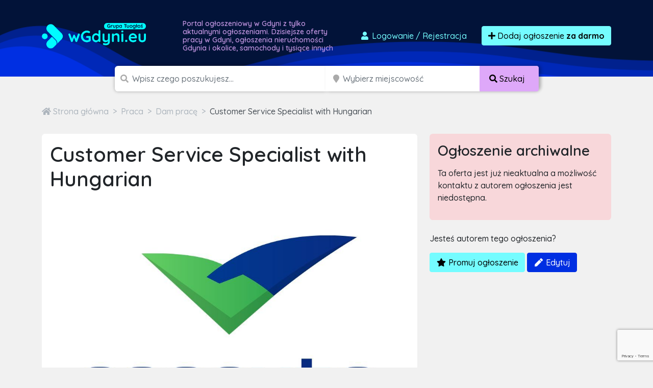

--- FILE ---
content_type: text/html; charset=utf-8
request_url: https://www.google.com/recaptcha/api2/anchor?ar=1&k=6LcGL2waAAAAAFvyq9eZuOpExVXA7oMTBKT3GRF5&co=aHR0cHM6Ly93Z2R5bmkuZXU6NDQz&hl=en&v=PoyoqOPhxBO7pBk68S4YbpHZ&size=invisible&anchor-ms=20000&execute-ms=30000&cb=m5rqab81prwo
body_size: 48586
content:
<!DOCTYPE HTML><html dir="ltr" lang="en"><head><meta http-equiv="Content-Type" content="text/html; charset=UTF-8">
<meta http-equiv="X-UA-Compatible" content="IE=edge">
<title>reCAPTCHA</title>
<style type="text/css">
/* cyrillic-ext */
@font-face {
  font-family: 'Roboto';
  font-style: normal;
  font-weight: 400;
  font-stretch: 100%;
  src: url(//fonts.gstatic.com/s/roboto/v48/KFO7CnqEu92Fr1ME7kSn66aGLdTylUAMa3GUBHMdazTgWw.woff2) format('woff2');
  unicode-range: U+0460-052F, U+1C80-1C8A, U+20B4, U+2DE0-2DFF, U+A640-A69F, U+FE2E-FE2F;
}
/* cyrillic */
@font-face {
  font-family: 'Roboto';
  font-style: normal;
  font-weight: 400;
  font-stretch: 100%;
  src: url(//fonts.gstatic.com/s/roboto/v48/KFO7CnqEu92Fr1ME7kSn66aGLdTylUAMa3iUBHMdazTgWw.woff2) format('woff2');
  unicode-range: U+0301, U+0400-045F, U+0490-0491, U+04B0-04B1, U+2116;
}
/* greek-ext */
@font-face {
  font-family: 'Roboto';
  font-style: normal;
  font-weight: 400;
  font-stretch: 100%;
  src: url(//fonts.gstatic.com/s/roboto/v48/KFO7CnqEu92Fr1ME7kSn66aGLdTylUAMa3CUBHMdazTgWw.woff2) format('woff2');
  unicode-range: U+1F00-1FFF;
}
/* greek */
@font-face {
  font-family: 'Roboto';
  font-style: normal;
  font-weight: 400;
  font-stretch: 100%;
  src: url(//fonts.gstatic.com/s/roboto/v48/KFO7CnqEu92Fr1ME7kSn66aGLdTylUAMa3-UBHMdazTgWw.woff2) format('woff2');
  unicode-range: U+0370-0377, U+037A-037F, U+0384-038A, U+038C, U+038E-03A1, U+03A3-03FF;
}
/* math */
@font-face {
  font-family: 'Roboto';
  font-style: normal;
  font-weight: 400;
  font-stretch: 100%;
  src: url(//fonts.gstatic.com/s/roboto/v48/KFO7CnqEu92Fr1ME7kSn66aGLdTylUAMawCUBHMdazTgWw.woff2) format('woff2');
  unicode-range: U+0302-0303, U+0305, U+0307-0308, U+0310, U+0312, U+0315, U+031A, U+0326-0327, U+032C, U+032F-0330, U+0332-0333, U+0338, U+033A, U+0346, U+034D, U+0391-03A1, U+03A3-03A9, U+03B1-03C9, U+03D1, U+03D5-03D6, U+03F0-03F1, U+03F4-03F5, U+2016-2017, U+2034-2038, U+203C, U+2040, U+2043, U+2047, U+2050, U+2057, U+205F, U+2070-2071, U+2074-208E, U+2090-209C, U+20D0-20DC, U+20E1, U+20E5-20EF, U+2100-2112, U+2114-2115, U+2117-2121, U+2123-214F, U+2190, U+2192, U+2194-21AE, U+21B0-21E5, U+21F1-21F2, U+21F4-2211, U+2213-2214, U+2216-22FF, U+2308-230B, U+2310, U+2319, U+231C-2321, U+2336-237A, U+237C, U+2395, U+239B-23B7, U+23D0, U+23DC-23E1, U+2474-2475, U+25AF, U+25B3, U+25B7, U+25BD, U+25C1, U+25CA, U+25CC, U+25FB, U+266D-266F, U+27C0-27FF, U+2900-2AFF, U+2B0E-2B11, U+2B30-2B4C, U+2BFE, U+3030, U+FF5B, U+FF5D, U+1D400-1D7FF, U+1EE00-1EEFF;
}
/* symbols */
@font-face {
  font-family: 'Roboto';
  font-style: normal;
  font-weight: 400;
  font-stretch: 100%;
  src: url(//fonts.gstatic.com/s/roboto/v48/KFO7CnqEu92Fr1ME7kSn66aGLdTylUAMaxKUBHMdazTgWw.woff2) format('woff2');
  unicode-range: U+0001-000C, U+000E-001F, U+007F-009F, U+20DD-20E0, U+20E2-20E4, U+2150-218F, U+2190, U+2192, U+2194-2199, U+21AF, U+21E6-21F0, U+21F3, U+2218-2219, U+2299, U+22C4-22C6, U+2300-243F, U+2440-244A, U+2460-24FF, U+25A0-27BF, U+2800-28FF, U+2921-2922, U+2981, U+29BF, U+29EB, U+2B00-2BFF, U+4DC0-4DFF, U+FFF9-FFFB, U+10140-1018E, U+10190-1019C, U+101A0, U+101D0-101FD, U+102E0-102FB, U+10E60-10E7E, U+1D2C0-1D2D3, U+1D2E0-1D37F, U+1F000-1F0FF, U+1F100-1F1AD, U+1F1E6-1F1FF, U+1F30D-1F30F, U+1F315, U+1F31C, U+1F31E, U+1F320-1F32C, U+1F336, U+1F378, U+1F37D, U+1F382, U+1F393-1F39F, U+1F3A7-1F3A8, U+1F3AC-1F3AF, U+1F3C2, U+1F3C4-1F3C6, U+1F3CA-1F3CE, U+1F3D4-1F3E0, U+1F3ED, U+1F3F1-1F3F3, U+1F3F5-1F3F7, U+1F408, U+1F415, U+1F41F, U+1F426, U+1F43F, U+1F441-1F442, U+1F444, U+1F446-1F449, U+1F44C-1F44E, U+1F453, U+1F46A, U+1F47D, U+1F4A3, U+1F4B0, U+1F4B3, U+1F4B9, U+1F4BB, U+1F4BF, U+1F4C8-1F4CB, U+1F4D6, U+1F4DA, U+1F4DF, U+1F4E3-1F4E6, U+1F4EA-1F4ED, U+1F4F7, U+1F4F9-1F4FB, U+1F4FD-1F4FE, U+1F503, U+1F507-1F50B, U+1F50D, U+1F512-1F513, U+1F53E-1F54A, U+1F54F-1F5FA, U+1F610, U+1F650-1F67F, U+1F687, U+1F68D, U+1F691, U+1F694, U+1F698, U+1F6AD, U+1F6B2, U+1F6B9-1F6BA, U+1F6BC, U+1F6C6-1F6CF, U+1F6D3-1F6D7, U+1F6E0-1F6EA, U+1F6F0-1F6F3, U+1F6F7-1F6FC, U+1F700-1F7FF, U+1F800-1F80B, U+1F810-1F847, U+1F850-1F859, U+1F860-1F887, U+1F890-1F8AD, U+1F8B0-1F8BB, U+1F8C0-1F8C1, U+1F900-1F90B, U+1F93B, U+1F946, U+1F984, U+1F996, U+1F9E9, U+1FA00-1FA6F, U+1FA70-1FA7C, U+1FA80-1FA89, U+1FA8F-1FAC6, U+1FACE-1FADC, U+1FADF-1FAE9, U+1FAF0-1FAF8, U+1FB00-1FBFF;
}
/* vietnamese */
@font-face {
  font-family: 'Roboto';
  font-style: normal;
  font-weight: 400;
  font-stretch: 100%;
  src: url(//fonts.gstatic.com/s/roboto/v48/KFO7CnqEu92Fr1ME7kSn66aGLdTylUAMa3OUBHMdazTgWw.woff2) format('woff2');
  unicode-range: U+0102-0103, U+0110-0111, U+0128-0129, U+0168-0169, U+01A0-01A1, U+01AF-01B0, U+0300-0301, U+0303-0304, U+0308-0309, U+0323, U+0329, U+1EA0-1EF9, U+20AB;
}
/* latin-ext */
@font-face {
  font-family: 'Roboto';
  font-style: normal;
  font-weight: 400;
  font-stretch: 100%;
  src: url(//fonts.gstatic.com/s/roboto/v48/KFO7CnqEu92Fr1ME7kSn66aGLdTylUAMa3KUBHMdazTgWw.woff2) format('woff2');
  unicode-range: U+0100-02BA, U+02BD-02C5, U+02C7-02CC, U+02CE-02D7, U+02DD-02FF, U+0304, U+0308, U+0329, U+1D00-1DBF, U+1E00-1E9F, U+1EF2-1EFF, U+2020, U+20A0-20AB, U+20AD-20C0, U+2113, U+2C60-2C7F, U+A720-A7FF;
}
/* latin */
@font-face {
  font-family: 'Roboto';
  font-style: normal;
  font-weight: 400;
  font-stretch: 100%;
  src: url(//fonts.gstatic.com/s/roboto/v48/KFO7CnqEu92Fr1ME7kSn66aGLdTylUAMa3yUBHMdazQ.woff2) format('woff2');
  unicode-range: U+0000-00FF, U+0131, U+0152-0153, U+02BB-02BC, U+02C6, U+02DA, U+02DC, U+0304, U+0308, U+0329, U+2000-206F, U+20AC, U+2122, U+2191, U+2193, U+2212, U+2215, U+FEFF, U+FFFD;
}
/* cyrillic-ext */
@font-face {
  font-family: 'Roboto';
  font-style: normal;
  font-weight: 500;
  font-stretch: 100%;
  src: url(//fonts.gstatic.com/s/roboto/v48/KFO7CnqEu92Fr1ME7kSn66aGLdTylUAMa3GUBHMdazTgWw.woff2) format('woff2');
  unicode-range: U+0460-052F, U+1C80-1C8A, U+20B4, U+2DE0-2DFF, U+A640-A69F, U+FE2E-FE2F;
}
/* cyrillic */
@font-face {
  font-family: 'Roboto';
  font-style: normal;
  font-weight: 500;
  font-stretch: 100%;
  src: url(//fonts.gstatic.com/s/roboto/v48/KFO7CnqEu92Fr1ME7kSn66aGLdTylUAMa3iUBHMdazTgWw.woff2) format('woff2');
  unicode-range: U+0301, U+0400-045F, U+0490-0491, U+04B0-04B1, U+2116;
}
/* greek-ext */
@font-face {
  font-family: 'Roboto';
  font-style: normal;
  font-weight: 500;
  font-stretch: 100%;
  src: url(//fonts.gstatic.com/s/roboto/v48/KFO7CnqEu92Fr1ME7kSn66aGLdTylUAMa3CUBHMdazTgWw.woff2) format('woff2');
  unicode-range: U+1F00-1FFF;
}
/* greek */
@font-face {
  font-family: 'Roboto';
  font-style: normal;
  font-weight: 500;
  font-stretch: 100%;
  src: url(//fonts.gstatic.com/s/roboto/v48/KFO7CnqEu92Fr1ME7kSn66aGLdTylUAMa3-UBHMdazTgWw.woff2) format('woff2');
  unicode-range: U+0370-0377, U+037A-037F, U+0384-038A, U+038C, U+038E-03A1, U+03A3-03FF;
}
/* math */
@font-face {
  font-family: 'Roboto';
  font-style: normal;
  font-weight: 500;
  font-stretch: 100%;
  src: url(//fonts.gstatic.com/s/roboto/v48/KFO7CnqEu92Fr1ME7kSn66aGLdTylUAMawCUBHMdazTgWw.woff2) format('woff2');
  unicode-range: U+0302-0303, U+0305, U+0307-0308, U+0310, U+0312, U+0315, U+031A, U+0326-0327, U+032C, U+032F-0330, U+0332-0333, U+0338, U+033A, U+0346, U+034D, U+0391-03A1, U+03A3-03A9, U+03B1-03C9, U+03D1, U+03D5-03D6, U+03F0-03F1, U+03F4-03F5, U+2016-2017, U+2034-2038, U+203C, U+2040, U+2043, U+2047, U+2050, U+2057, U+205F, U+2070-2071, U+2074-208E, U+2090-209C, U+20D0-20DC, U+20E1, U+20E5-20EF, U+2100-2112, U+2114-2115, U+2117-2121, U+2123-214F, U+2190, U+2192, U+2194-21AE, U+21B0-21E5, U+21F1-21F2, U+21F4-2211, U+2213-2214, U+2216-22FF, U+2308-230B, U+2310, U+2319, U+231C-2321, U+2336-237A, U+237C, U+2395, U+239B-23B7, U+23D0, U+23DC-23E1, U+2474-2475, U+25AF, U+25B3, U+25B7, U+25BD, U+25C1, U+25CA, U+25CC, U+25FB, U+266D-266F, U+27C0-27FF, U+2900-2AFF, U+2B0E-2B11, U+2B30-2B4C, U+2BFE, U+3030, U+FF5B, U+FF5D, U+1D400-1D7FF, U+1EE00-1EEFF;
}
/* symbols */
@font-face {
  font-family: 'Roboto';
  font-style: normal;
  font-weight: 500;
  font-stretch: 100%;
  src: url(//fonts.gstatic.com/s/roboto/v48/KFO7CnqEu92Fr1ME7kSn66aGLdTylUAMaxKUBHMdazTgWw.woff2) format('woff2');
  unicode-range: U+0001-000C, U+000E-001F, U+007F-009F, U+20DD-20E0, U+20E2-20E4, U+2150-218F, U+2190, U+2192, U+2194-2199, U+21AF, U+21E6-21F0, U+21F3, U+2218-2219, U+2299, U+22C4-22C6, U+2300-243F, U+2440-244A, U+2460-24FF, U+25A0-27BF, U+2800-28FF, U+2921-2922, U+2981, U+29BF, U+29EB, U+2B00-2BFF, U+4DC0-4DFF, U+FFF9-FFFB, U+10140-1018E, U+10190-1019C, U+101A0, U+101D0-101FD, U+102E0-102FB, U+10E60-10E7E, U+1D2C0-1D2D3, U+1D2E0-1D37F, U+1F000-1F0FF, U+1F100-1F1AD, U+1F1E6-1F1FF, U+1F30D-1F30F, U+1F315, U+1F31C, U+1F31E, U+1F320-1F32C, U+1F336, U+1F378, U+1F37D, U+1F382, U+1F393-1F39F, U+1F3A7-1F3A8, U+1F3AC-1F3AF, U+1F3C2, U+1F3C4-1F3C6, U+1F3CA-1F3CE, U+1F3D4-1F3E0, U+1F3ED, U+1F3F1-1F3F3, U+1F3F5-1F3F7, U+1F408, U+1F415, U+1F41F, U+1F426, U+1F43F, U+1F441-1F442, U+1F444, U+1F446-1F449, U+1F44C-1F44E, U+1F453, U+1F46A, U+1F47D, U+1F4A3, U+1F4B0, U+1F4B3, U+1F4B9, U+1F4BB, U+1F4BF, U+1F4C8-1F4CB, U+1F4D6, U+1F4DA, U+1F4DF, U+1F4E3-1F4E6, U+1F4EA-1F4ED, U+1F4F7, U+1F4F9-1F4FB, U+1F4FD-1F4FE, U+1F503, U+1F507-1F50B, U+1F50D, U+1F512-1F513, U+1F53E-1F54A, U+1F54F-1F5FA, U+1F610, U+1F650-1F67F, U+1F687, U+1F68D, U+1F691, U+1F694, U+1F698, U+1F6AD, U+1F6B2, U+1F6B9-1F6BA, U+1F6BC, U+1F6C6-1F6CF, U+1F6D3-1F6D7, U+1F6E0-1F6EA, U+1F6F0-1F6F3, U+1F6F7-1F6FC, U+1F700-1F7FF, U+1F800-1F80B, U+1F810-1F847, U+1F850-1F859, U+1F860-1F887, U+1F890-1F8AD, U+1F8B0-1F8BB, U+1F8C0-1F8C1, U+1F900-1F90B, U+1F93B, U+1F946, U+1F984, U+1F996, U+1F9E9, U+1FA00-1FA6F, U+1FA70-1FA7C, U+1FA80-1FA89, U+1FA8F-1FAC6, U+1FACE-1FADC, U+1FADF-1FAE9, U+1FAF0-1FAF8, U+1FB00-1FBFF;
}
/* vietnamese */
@font-face {
  font-family: 'Roboto';
  font-style: normal;
  font-weight: 500;
  font-stretch: 100%;
  src: url(//fonts.gstatic.com/s/roboto/v48/KFO7CnqEu92Fr1ME7kSn66aGLdTylUAMa3OUBHMdazTgWw.woff2) format('woff2');
  unicode-range: U+0102-0103, U+0110-0111, U+0128-0129, U+0168-0169, U+01A0-01A1, U+01AF-01B0, U+0300-0301, U+0303-0304, U+0308-0309, U+0323, U+0329, U+1EA0-1EF9, U+20AB;
}
/* latin-ext */
@font-face {
  font-family: 'Roboto';
  font-style: normal;
  font-weight: 500;
  font-stretch: 100%;
  src: url(//fonts.gstatic.com/s/roboto/v48/KFO7CnqEu92Fr1ME7kSn66aGLdTylUAMa3KUBHMdazTgWw.woff2) format('woff2');
  unicode-range: U+0100-02BA, U+02BD-02C5, U+02C7-02CC, U+02CE-02D7, U+02DD-02FF, U+0304, U+0308, U+0329, U+1D00-1DBF, U+1E00-1E9F, U+1EF2-1EFF, U+2020, U+20A0-20AB, U+20AD-20C0, U+2113, U+2C60-2C7F, U+A720-A7FF;
}
/* latin */
@font-face {
  font-family: 'Roboto';
  font-style: normal;
  font-weight: 500;
  font-stretch: 100%;
  src: url(//fonts.gstatic.com/s/roboto/v48/KFO7CnqEu92Fr1ME7kSn66aGLdTylUAMa3yUBHMdazQ.woff2) format('woff2');
  unicode-range: U+0000-00FF, U+0131, U+0152-0153, U+02BB-02BC, U+02C6, U+02DA, U+02DC, U+0304, U+0308, U+0329, U+2000-206F, U+20AC, U+2122, U+2191, U+2193, U+2212, U+2215, U+FEFF, U+FFFD;
}
/* cyrillic-ext */
@font-face {
  font-family: 'Roboto';
  font-style: normal;
  font-weight: 900;
  font-stretch: 100%;
  src: url(//fonts.gstatic.com/s/roboto/v48/KFO7CnqEu92Fr1ME7kSn66aGLdTylUAMa3GUBHMdazTgWw.woff2) format('woff2');
  unicode-range: U+0460-052F, U+1C80-1C8A, U+20B4, U+2DE0-2DFF, U+A640-A69F, U+FE2E-FE2F;
}
/* cyrillic */
@font-face {
  font-family: 'Roboto';
  font-style: normal;
  font-weight: 900;
  font-stretch: 100%;
  src: url(//fonts.gstatic.com/s/roboto/v48/KFO7CnqEu92Fr1ME7kSn66aGLdTylUAMa3iUBHMdazTgWw.woff2) format('woff2');
  unicode-range: U+0301, U+0400-045F, U+0490-0491, U+04B0-04B1, U+2116;
}
/* greek-ext */
@font-face {
  font-family: 'Roboto';
  font-style: normal;
  font-weight: 900;
  font-stretch: 100%;
  src: url(//fonts.gstatic.com/s/roboto/v48/KFO7CnqEu92Fr1ME7kSn66aGLdTylUAMa3CUBHMdazTgWw.woff2) format('woff2');
  unicode-range: U+1F00-1FFF;
}
/* greek */
@font-face {
  font-family: 'Roboto';
  font-style: normal;
  font-weight: 900;
  font-stretch: 100%;
  src: url(//fonts.gstatic.com/s/roboto/v48/KFO7CnqEu92Fr1ME7kSn66aGLdTylUAMa3-UBHMdazTgWw.woff2) format('woff2');
  unicode-range: U+0370-0377, U+037A-037F, U+0384-038A, U+038C, U+038E-03A1, U+03A3-03FF;
}
/* math */
@font-face {
  font-family: 'Roboto';
  font-style: normal;
  font-weight: 900;
  font-stretch: 100%;
  src: url(//fonts.gstatic.com/s/roboto/v48/KFO7CnqEu92Fr1ME7kSn66aGLdTylUAMawCUBHMdazTgWw.woff2) format('woff2');
  unicode-range: U+0302-0303, U+0305, U+0307-0308, U+0310, U+0312, U+0315, U+031A, U+0326-0327, U+032C, U+032F-0330, U+0332-0333, U+0338, U+033A, U+0346, U+034D, U+0391-03A1, U+03A3-03A9, U+03B1-03C9, U+03D1, U+03D5-03D6, U+03F0-03F1, U+03F4-03F5, U+2016-2017, U+2034-2038, U+203C, U+2040, U+2043, U+2047, U+2050, U+2057, U+205F, U+2070-2071, U+2074-208E, U+2090-209C, U+20D0-20DC, U+20E1, U+20E5-20EF, U+2100-2112, U+2114-2115, U+2117-2121, U+2123-214F, U+2190, U+2192, U+2194-21AE, U+21B0-21E5, U+21F1-21F2, U+21F4-2211, U+2213-2214, U+2216-22FF, U+2308-230B, U+2310, U+2319, U+231C-2321, U+2336-237A, U+237C, U+2395, U+239B-23B7, U+23D0, U+23DC-23E1, U+2474-2475, U+25AF, U+25B3, U+25B7, U+25BD, U+25C1, U+25CA, U+25CC, U+25FB, U+266D-266F, U+27C0-27FF, U+2900-2AFF, U+2B0E-2B11, U+2B30-2B4C, U+2BFE, U+3030, U+FF5B, U+FF5D, U+1D400-1D7FF, U+1EE00-1EEFF;
}
/* symbols */
@font-face {
  font-family: 'Roboto';
  font-style: normal;
  font-weight: 900;
  font-stretch: 100%;
  src: url(//fonts.gstatic.com/s/roboto/v48/KFO7CnqEu92Fr1ME7kSn66aGLdTylUAMaxKUBHMdazTgWw.woff2) format('woff2');
  unicode-range: U+0001-000C, U+000E-001F, U+007F-009F, U+20DD-20E0, U+20E2-20E4, U+2150-218F, U+2190, U+2192, U+2194-2199, U+21AF, U+21E6-21F0, U+21F3, U+2218-2219, U+2299, U+22C4-22C6, U+2300-243F, U+2440-244A, U+2460-24FF, U+25A0-27BF, U+2800-28FF, U+2921-2922, U+2981, U+29BF, U+29EB, U+2B00-2BFF, U+4DC0-4DFF, U+FFF9-FFFB, U+10140-1018E, U+10190-1019C, U+101A0, U+101D0-101FD, U+102E0-102FB, U+10E60-10E7E, U+1D2C0-1D2D3, U+1D2E0-1D37F, U+1F000-1F0FF, U+1F100-1F1AD, U+1F1E6-1F1FF, U+1F30D-1F30F, U+1F315, U+1F31C, U+1F31E, U+1F320-1F32C, U+1F336, U+1F378, U+1F37D, U+1F382, U+1F393-1F39F, U+1F3A7-1F3A8, U+1F3AC-1F3AF, U+1F3C2, U+1F3C4-1F3C6, U+1F3CA-1F3CE, U+1F3D4-1F3E0, U+1F3ED, U+1F3F1-1F3F3, U+1F3F5-1F3F7, U+1F408, U+1F415, U+1F41F, U+1F426, U+1F43F, U+1F441-1F442, U+1F444, U+1F446-1F449, U+1F44C-1F44E, U+1F453, U+1F46A, U+1F47D, U+1F4A3, U+1F4B0, U+1F4B3, U+1F4B9, U+1F4BB, U+1F4BF, U+1F4C8-1F4CB, U+1F4D6, U+1F4DA, U+1F4DF, U+1F4E3-1F4E6, U+1F4EA-1F4ED, U+1F4F7, U+1F4F9-1F4FB, U+1F4FD-1F4FE, U+1F503, U+1F507-1F50B, U+1F50D, U+1F512-1F513, U+1F53E-1F54A, U+1F54F-1F5FA, U+1F610, U+1F650-1F67F, U+1F687, U+1F68D, U+1F691, U+1F694, U+1F698, U+1F6AD, U+1F6B2, U+1F6B9-1F6BA, U+1F6BC, U+1F6C6-1F6CF, U+1F6D3-1F6D7, U+1F6E0-1F6EA, U+1F6F0-1F6F3, U+1F6F7-1F6FC, U+1F700-1F7FF, U+1F800-1F80B, U+1F810-1F847, U+1F850-1F859, U+1F860-1F887, U+1F890-1F8AD, U+1F8B0-1F8BB, U+1F8C0-1F8C1, U+1F900-1F90B, U+1F93B, U+1F946, U+1F984, U+1F996, U+1F9E9, U+1FA00-1FA6F, U+1FA70-1FA7C, U+1FA80-1FA89, U+1FA8F-1FAC6, U+1FACE-1FADC, U+1FADF-1FAE9, U+1FAF0-1FAF8, U+1FB00-1FBFF;
}
/* vietnamese */
@font-face {
  font-family: 'Roboto';
  font-style: normal;
  font-weight: 900;
  font-stretch: 100%;
  src: url(//fonts.gstatic.com/s/roboto/v48/KFO7CnqEu92Fr1ME7kSn66aGLdTylUAMa3OUBHMdazTgWw.woff2) format('woff2');
  unicode-range: U+0102-0103, U+0110-0111, U+0128-0129, U+0168-0169, U+01A0-01A1, U+01AF-01B0, U+0300-0301, U+0303-0304, U+0308-0309, U+0323, U+0329, U+1EA0-1EF9, U+20AB;
}
/* latin-ext */
@font-face {
  font-family: 'Roboto';
  font-style: normal;
  font-weight: 900;
  font-stretch: 100%;
  src: url(//fonts.gstatic.com/s/roboto/v48/KFO7CnqEu92Fr1ME7kSn66aGLdTylUAMa3KUBHMdazTgWw.woff2) format('woff2');
  unicode-range: U+0100-02BA, U+02BD-02C5, U+02C7-02CC, U+02CE-02D7, U+02DD-02FF, U+0304, U+0308, U+0329, U+1D00-1DBF, U+1E00-1E9F, U+1EF2-1EFF, U+2020, U+20A0-20AB, U+20AD-20C0, U+2113, U+2C60-2C7F, U+A720-A7FF;
}
/* latin */
@font-face {
  font-family: 'Roboto';
  font-style: normal;
  font-weight: 900;
  font-stretch: 100%;
  src: url(//fonts.gstatic.com/s/roboto/v48/KFO7CnqEu92Fr1ME7kSn66aGLdTylUAMa3yUBHMdazQ.woff2) format('woff2');
  unicode-range: U+0000-00FF, U+0131, U+0152-0153, U+02BB-02BC, U+02C6, U+02DA, U+02DC, U+0304, U+0308, U+0329, U+2000-206F, U+20AC, U+2122, U+2191, U+2193, U+2212, U+2215, U+FEFF, U+FFFD;
}

</style>
<link rel="stylesheet" type="text/css" href="https://www.gstatic.com/recaptcha/releases/PoyoqOPhxBO7pBk68S4YbpHZ/styles__ltr.css">
<script nonce="HHsy0NK0ESnVBLQsdt9mWg" type="text/javascript">window['__recaptcha_api'] = 'https://www.google.com/recaptcha/api2/';</script>
<script type="text/javascript" src="https://www.gstatic.com/recaptcha/releases/PoyoqOPhxBO7pBk68S4YbpHZ/recaptcha__en.js" nonce="HHsy0NK0ESnVBLQsdt9mWg">
      
    </script></head>
<body><div id="rc-anchor-alert" class="rc-anchor-alert"></div>
<input type="hidden" id="recaptcha-token" value="[base64]">
<script type="text/javascript" nonce="HHsy0NK0ESnVBLQsdt9mWg">
      recaptcha.anchor.Main.init("[\x22ainput\x22,[\x22bgdata\x22,\x22\x22,\[base64]/[base64]/[base64]/KE4oMTI0LHYsdi5HKSxMWihsLHYpKTpOKDEyNCx2LGwpLFYpLHYpLFQpKSxGKDE3MSx2KX0scjc9ZnVuY3Rpb24obCl7cmV0dXJuIGx9LEM9ZnVuY3Rpb24obCxWLHYpe04odixsLFYpLFZbYWtdPTI3OTZ9LG49ZnVuY3Rpb24obCxWKXtWLlg9KChWLlg/[base64]/[base64]/[base64]/[base64]/[base64]/[base64]/[base64]/[base64]/[base64]/[base64]/[base64]\\u003d\x22,\[base64]\\u003d\\u003d\x22,\x22R3/CuMKmJ8KLfsKiIU4Uwopaw7ocS8OywpbCssOqwoJFEsKRYCQbw4Ukw6HClHLDlMKdw4I8wp7DkMKNI8KPO8KKYTJ6wr5bITjDi8KVPGJRw7bCt8KLYsO9EQLCs3rCmBcXQcKLTsO5QcOCGcOLUsOoFcK0w77ChinDtlDDq8KMfUrCnlnCpcK6RsKfwoPDnsO/w69+w7zCmkkWEX3CnsKPw5bDlx3DjMK8wqIfNMOuLcOHVsKIw7RDw53DhlfDnETCsFHDuRvDiyTDgsOnwqJDw4DCjcOMwp5jwqpHwqgLwoYFw4TDjsKXfC7Dmi7Cky3CgcOSdMOSecKFBMOKacOGDsK8DhhzTTXChMKtNsOkwrMBCAwwDcOKwoxcLcOmEcOEHsKzwq/DlMO6wps+e8OENA7CszLDmmXCsm7CgUldwoEqbWgOb8KewrrDp0LDojIHw7TCgFnDtsOSZcKHwqNTwoHDucKRwrwDwrrCmsKcw7hAw5hjwrLDiMOQw47CnSLDly7ClcOmfQLCuMKdBMOmwq/ColjDtsKWw5JdecKYw7EZLsO9a8KrwqoWM8KAw4rDlcOuVAzCtm/DsVIIwrUAbn9+JRbDt2PCs8OWLz9Bw7ICwo17w4zDtcKkw5kLBsKYw7pQwoAHwrnCgSvDu33Cv8Kmw6XDv27CusOawp7CnQfChsOjeMK4Lw7Clg7CkVfDp8OcNFR5woXDqcO6w5F4SAN5wo3Dq3fDvMKHZTTCicOiw7DCtsK6wo/CnsKrwo48wrvCrEnCoj3CrWLDs8K+OC/DjMK9CsO6ZMOgG2dRw4LCnX3DpBMBw7/CnMOmwpVyCcK8LxBbHMK8w78awqfClsOoNsKXcTB7wr/Du1PDoEo4ITnDjMOIwqNLw4BcwrnCkmnCucOWccOSwq4aHMOnDMKmw4TDpWEBOsODQ3nCnhHDpQ4OXMOiw4/DmH8iScK0wr9AI8O2XBjCtsKqIsKnQcOeCyjCrcODC8OsE0cQaFLDnMKML8K+woNpA1how5UNeMK3w7/DpcONDMKdwqZ7eU/DonvCiUtdEMKOMcOdw7LDhDvDpsKyEcOACFzCh8ODCX8+eDDCpz/CisOgw47DkzbDl3thw4x6RRg9Ant4acK7wpbDqg/CggrDpMOGw6cRwoBvwp49T8K7YcObw6V/DQATfF7DnlQFbsOfwoxDwr/ClsOnSsKdwrjCicORwoPCnsOlPsKJwoxqTMOJwqPCtMOwwrDDisONw6s2LsK6bsOEw4bDocKPw5l6woLDgMO7fAQ8EyZYw7Z/[base64]/CvsKFWS7CjXrDmMOgPkXCpMKaSjPClMOHUXsiworCnmvDucO9eMK5Rz3CksKzw6/DiMKLwozDglIxYntkU8KxCkRhwrRVSsOwwqswAl5dw6nCnwQBPTZcw4nDg8K1C8Okw4NVw7VOw7MHwqHDki1vDA9VGStvGkfCj8OVaRUTG1DDqkbDhxjDncOmBXFlFm0RQsK3wo/DsmhJPgUsw5DClsOEF8Ofw4UgcsOOLF49F2jCscO6CgXDmhRPccKKw4HDgMKyDsKILMOMLFjDt8OAwrPDqRTDmEhIZsKawoHDksO/w7B3w7YGw6LCj3/Cig55L8OkwrzCucOXAxV5WMKew4ZtwqDDu13CicKLZn8+w6w3woxkaMKuagIhOMOScsKww4vCrStcwoVEwo/Dqkwiwq8Mw4nDmsK1V8Khw5HDmy0+w4gaGBgcw4fDn8Khw6/DuMKVdlfDpErCgsKJaiAdGlPDosKwBcOacT1kIDQuG0TDvMOMB2Y5OmJAwpDDjhrDjsKgw7h6w4jCkWghwrE7wq5paVvCssOnN8Kww7zCgcOZL8K9ScOIYEg7Ow44LBgPw6vDpXPCn142GQ7Do8O/HkDDsMKkOGrCgCEDSMKWFDbDqcKNwqjDn0wJdcK2VcOpw4c3wqPCqMOkSm4hwrTCn8OqwrMxRAvCiMKyw7oXw4zCpsO9OcOWdRQIwrrDqsKWw7IjwrrCtXPChglSeMO1wqIzJz8/QcKwAcObwrjDlcKfwr/[base64]/[base64]/CtVvCuiXDj8KnwqLCqsO7wqHCkgBMEMOoWhfDg8KDwpFXBUTDqVvDgV3DmMOQwqrDjMO0w7xNB1HCvh/[base64]/[base64]/[base64]/wq7DkMK7AMK+w7jDrG7CmTY9M8OOLTHCpH/CmWYMQzTClMKLwqUZw5tUUcO4TC3ChMKwwpDDt8OKeGzDpcO9wqhFwr9SFmRrGsOpTw1hwqbDucO+QBALdmdHKcKIScKyMCvCrjoTfcK9NMOHPFswwr3DmcOCM8OSw7xLUm7DpmE5T3LDoMOZw4rDuSLDmS3Dv1vDpMORGA56fsOQT2VNwr0EwqDCmcOhYMK4b8K/eQNqwozDvlIUFsOJw5zDh8KXdcKMwo/DhMO/f184IcOGJMOUwpDCvVTCnsOyLFHDr8K5UgnDncKYUihow4ddw6Eaw4XClG/DnMKjwowIJsKUHMOPHsOMScO3ZcKHQ8KnOsOqw7YPwqBlwpFawqYHU8KVYBrCgMKceXULUwVzGsKSa8O1FMKVwqsXRkLCii/CrEHDlMK/w7liZEvDgsKlw6HClMOywrnCi8OVw7dHVsK8FTAAwonDisKyRAXCqH5qb8KYBmrDosKIwr5lF8O5wrxmw4LDuMOBFgsqwpjCvsKiZho3w4vDk13DoWbDlMO3CMOCFi8Tw7/DpQ3DrjbDihdgw6MMB8OYwq7DuidDwq5Xw5YoRcOGwoURBwLDgmDDjMK0wrpBKMKfw6sHw6xqwolcw6pIwpU2w5rCq8K7IHXCv0Bxw5Icwp/DvQLDiEpWwqAZwp5iwqwdwpjDr3o6ScKRBsO5w6/CncK3w7A4wqTCpsOjwpHCriQiwrs/wrzDqyjDoizDqVDCgiPChsOCwqrCgsKPWUEawqp6woLCnhDCpsKrw6TDijZVIVHDjsONalkNDMKuXyQpw5vDrhHCiMOaJHHChsK/[base64]/DmCdrCh/DnMK/TMKUwrjDvBPDsMO3a8O+KkpwYcOEfMOVZA0STsOJLcKewofCgcK6wozDqQZmwrl8w4/DqsO7HsK9bcKeK8OeEcOJQ8KVw5bDo3vCn2zDrUNjJ8KCw4TClsO5wrnDgMKWV8OrwqbDkV4VKATCmATDoz8TAsKAw7LCqS7DtVI3FcOnwo9XwqEseh/CrREdUMKfwo/Cp8O4w4ZiV8KFCcKAw5BXwp4twoXDiMKAwrUlfEnCmcKIw40IwoMwHsONV8K1w5nDgyUFZcKdN8KswrbCm8OUcBt/[base64]/w7E4UFfChcKfw63Cj8OcFQlTf8KtQWFgwo01NcKZVcObRsKKwopGw4fDl8K6w7VTwrhKGcKOw7LCpSbDqFJjwqbCnMO+BsOqwr5ILHvCtjPCi8KCEsOILsOkGS3CvRABMMKiw6DCicOHwpNPw7nCp8K5IcOdEX15DMKBFTM0YX3CnsK/w6srwrnDsCfDm8KbX8KEw5ABY8K9w5TDk8KaaHDCi0XCi8KZMMOVw4fCslrCkRZVXcOVIcOKw4TDsDLDo8OEwo/CgsKnwpU7DTnCgcOlQm8mb8O7wrIUw74Rwp7CvVpowoM4wo/Chyk0FFUbGmLCosOBZsKnWBoOw6VoccKWwrs0f8O3wr4Ww5/DiWUgXsKbUFwvNsKGTGvCi1bCu8OGcgDDoAM/[base64]/w7LDmMKiTnXDlcOkw50ZamDCnMK7wrJ2wrvClnFbYWTDuQrCgMOUeSrCrcKZaXVkPMKxD8KbIMOPwqctw57Cth5/A8KhPcOqXMKjJcOXBmXCrknDvUDCm8KufcOxG8Ktwqc9cMKsKMOHw60+w58zPwhIQsOnVG3CksOlwrvCucKIw6TCi8K2IsOZMsKRacOtYcKRwqtww4HDiXXCvGdfWVnClsOQb0/[base64]/w77Cqz7ChRvCrsOgChNvAcOvwplawobDin9Lw496wp19d8Oqw4wzCwbCqsKUwoldwoFLfMOeEcK1wqwVwocdw5d2w5rCkhTDncOAQXzDnDpQw6bDssOuw6t6LgDDicKiw4N6woxvbirChWBew7bClm4iwoAtw5rCmD/Dv8OuXTI7wqkcwpovScOsw7dYw7HDhsKXUyJ0Wh4xTRkHSRzDp8OOO1F5w4fDl8O3w67DjcOSw4Vmw6LCocKxw6/Dm8KuA25uw4kzB8OMw7TDpw7DusOfwrI+wpt+PsOdF8OGdWPDuMK5wobDv04WQiohw6A1UcK1wqLCkMOFeXRbw7ATO8OUWRjDksKgwqIyB8OpcQbCkMKoD8OHGXU/EsOUOQ5ECi87w5fDmMOkD8KMwqBVahnDuWzCm8KgTRMewpsjL8OVLwfDg8O0VRZrw77DnsKDBnBxHcKZwrd6EA9YKcK/RFDCi3LCiSdveUHDoSQpwpxywqVlCxwLB1rDj8O/wrB5Q8OOHS9EBMKiSWJuwoVQwqHCk3EAZzXDhinDoMOeN8Oswo/Ds3Fma8KfwpkNfMOeCyrChF4qElA4JVnDtsOlw5jDgMKFwo7DlMOsWMKbA0Ubw7rDgXRywox0b8Kwa3/CocKewpDCo8O+w6/DqcOSBsKNGcO7w6jCkTXCvsKywrFXIGRywobDjMOkTMOSfMK2E8Kpw7IZOFwiXABFRnXDshfDpA/Cp8KdwqrCuULDtMOtb8KJU8OYMDslwrUNHkg1wpUTwqrDk8OOwpZsamrDucO6wp7CmXjDr8OnwopTfsKvwr9/F8OgaDHCvChbwqNgaGbDkwjCrCnCssOeGsKDAFDDo8OmwrLDkVNuw4fClcO4wpfCucOmUcKqKVFVEsKlw6hWNjjCoELCrFzDssOHFmEkwooXUDdfccKew5fCiMOKY2LCuwwLGxEEETrChlUJNWXDk1fDr0hcHU/CrcOewonDnMK9wrLCjEUYw5LCpcKyw50SHsOyV8Kqw6E3w6xww6/DhsOKwo5YLEFCdsKQWA41w6ZRwrJjfDt4MRTDpVTCp8KhwoRPADkqwp3Cj8Omw4ovw7nCncOEw5MaQcOOWHnDiylQe0TDvV3DpcOKwogJwqdyJ3NqwoXCmAVmWWRiYsONw53DuTLDlMOSJMKRCwRdV3/[base64]/DjcOxS8KswprCnV7DosO2V8OGBRnDhVVDwoVywpB/U8Oyw7rCuRMFwpRRFm1awpjClUnDtMKXQ8ONwrjDszwsUyLDnSFQbEzDuXB8w6A6dsOBwqs3d8KfwoxJwpA/[base64]/DigfClMO7wohyw7o+UcOHw4FFw6dhwoTDvsOZwq4xFiN9w6/DlcK2f8KKeh/CnzEXwrPCjcKzw44ODAdvw5HDmcKtLzRHw7LDosO4csKrw7/DvkInfU3CkcOjfcKQw4/DoQDCoMK/wqPDk8OoYUMuaMKbw4x0wpzCmcOxwqnCixHDjsO1wpEMcsOSwo9DH8K/wrVIL8KJJcKuw5s7EMKPOcOZworDjyYkwrYRw540wpZYR8OPw4xowr0Sw7dIw6TClsOhwrAFSU/DmMK5w7wlcMKmw743wqwOw4/ClkHDmD11wpLClsOzw6Fjw7c+d8KeX8Kjw4XCniDCunbDvV3DusKwWMORa8KIOMK1bcOnw5JOwovCpMKrw6bCuMKAw5/DtcObVyUvw4QjcMO0XjDDk8KvJ3XDnn4xeMK8CsKAWsKRw5ldw6Qkw5xSw5gxHnsqKSnCjFE7wrHDhcKUVwDDlF/DjMO7wrRKwqbDhXDDi8OXTsOFBi0aIMOuSsK2EB7DtGXCtQhKY8Kww53Dl8KWw4jDvwzDt8Oiw5vDqlvDqQBmw5YSw5YwwotRw7bDpMKGw4jDpMOIwpQHWzMzd1/Cv8OvwqE9VMKQa0AJw7ggw5TDvcKvw5EHw7hFwpHCpsO7w4bDhcO3w7snAnPDplHCqj8Iw5ZBw4Bew5DDoR0Kwps5ZcKaVsO2wp7CuSZDfsKfY8OywpRawp4Iw4cQw7vDlngAwq10DTpZMsOTZcOdw5/DlVU4Y8OqB0FtPTpzFhgew6TCuMKfwqdVw6VtbjRVZcKww64vw58GwpjDvSkIw7XCpUlBwrzClhg4GQIyfFltbjtYw50WWcKpZMKKCgvDqlDCn8KJwq0nTTPDqVtkwrXChsKOwpjDu8OSwoHDtMOdwqg2w7DCpj7CsMKoRMKbw59tw5J/[base64]/bA0nP8OIWcKMw7PDoS3CisO4wpPCji/Dsx/Dn8KXJMOQwoxeWsKdfcK/aRHDq8Ovwp/[base64]/F8OJw5E8w4TDscKtL0jCsGnDmMOiwrk7ZzPCvcK+ZizDkMKaSMKhXnoVUMKuwoHDvMKTN0rDisO6wo0pA2/DsMOqMAHCq8K7WSjDssKXwpR7w4bClxDDnzQCw70uE8Oiwrp8w7J5D8O0fVJQa3Y8cMOXRno6LMOuw4UvVT/DhUrCsgoEWjkSw7PCh8KhQ8KFw48+H8KvwrAedRfDiH7CsGxjw6xmw73Dsz3CmsKxw7/DtiPCvGzCmy4Zc8O1cMOlw5UkdyrDjcOqYsOfwr/[base64]/[base64]/DimHDqQHCqcO/wrTCpxwyY8OpwrsSCcKVEVXCngrCr8KYwqBywr/DslLDvcKEbHYrw63DrcOdZ8O3OsOuw4LDlE3CvFgqSFnCmsOJwqPCucKKHWvDm8OHwovCqnxybEfClcOdMMKQLTTDpcO5JMOpCV7DrMOpHsKMbSfCm8K7dcO3w7I1w710wpPChcOJE8Kdw78nw6RUX2nClsOLccOHwoTCssODwo5Bw4XDksK8f1RKwr/DqcO5w5xLw4fDg8Oww5wHwrfCn0LDkEFwHiVVw7EYwpHClSzCsj3Cn3lUUk8kP8OpJMOjwqfCqG/[base64]/Dp0LDj8OyJMOCw7IWw6N6YcO0w4Q5D8OhwpoNPAPDk8KHcMOlw6/DqsKTwo/[base64]/Ct8OQwpvCqsKVTcKVMErCkDHCjcKVHMK/wrRceHRWOTDCpxQgWz7Chgl/wrIbXlVXc8KZwrTDiMOFwp3CrUDDk3rCpVtwXcOqeMKWwqV+Mn3CqhdAw5pWwoPCogFCwo7CpgnCiFMvRzTDrwHDtxZaw5kJScKiMMKQAUXDu8ONwr7CnMKGwr/DosOSCcKGWcOZwoVAwr7Di8KAwr8awr7DqMKkMXjCrEgiwoHDi1HCsmzCkMKzwrYwwq3CtHXClQtdE8OFw5/[base64]/CkktFLcOKw506T8K4wp5WZMOswrHDkjslZH1RQA0vE8Klw6rDgMOhG8KrwohowpzCqQDDhXVgw43CgWTClsOGwogAworDi0zCrFdYwqQwwrTDkyspw4d/[base64]/wozDrcOqPRLDnxzDuEpAwqURN8Kaw6M3wq3DosOzw6PCgBxMb8K4ccOLLW/CvgnDo8KtwoxOXMOzw4UaZ8OnwoBjwohbE8KQPEPDv2/Cq8K4ACBKw6UWAXPCgh9Vw5/CoMOyRMONSsO+GsOZw4TCk8OOw4JCw5d6HATDpGklSk9MwqA8XcO+w5hVw7bDuEICN8OTYnl7BcKHw5PDoy5Xwot9L0/DtAfClwrDslnDt8KMMsKdwo8gNDJxwoNhw6Z5w4c4E1zDv8KDelfDuQZqMsKnw6nChzF6cVHDknvDn8KEwpV8w5dGH2lfecKOw4ZTw79dwp52fwRGbMORwoUSw7fDvMOOcsO2JmIkKcO0ATtbXgjDucOdYMODMMOHe8K+wr/Ck8KNw7dFwqIFw4rDlTZZcB1lwpjCjcO8wq1ow5VwDyEew7nDjWvDisOafGzCiMOVw4TCmiLDqCLDs8OqcMKdWcOWXcKxwpFWwoYQMmbCisOBUsOrFm5+VcKCBcKrw7rDvcOlw5VgOT7CpMOcw6oyScKpw5XDj3nDqXplwpsnw6s1wojDmw1xw7LDji/CgMOjSFYWaVAcwr/Dlkoqw6dWODsFRSVIw7BZw73CrEPDjCfClF1yw70xwqwqw6JPZMO8LEDCl0HDlMK0wphaFFFtwqrCrTV2asOJcMKCBMKtI1wKEMKwYxNGwqdtwo9MTsKEwpPCjcKZScOTw4fDlkRMFn/[base64]/DrsKVA8KEw6XDhWcSKMOCwot1R0ZXw5nDpDvDpiE+AEDCljnCklUaFsOOAzcQwrg5w5VRwqnCrxnDrAzCtcOfOV0TYcOpREzDplErfHMrwo/DsMOncxl7CsKRQcKjw5c6w6jDv8O7w4xCJTMUIUxTEsOKasKRbcOEAEDCgHHDoEnCm3l4BzUtwpF/[base64]/DoS3CrcO3Z8OFw7Vaw454V03CqlrCnwlJaSrCsnHCp8KtGjTDtml/[base64]/EMKgwrzCjcKzJcKFwoLDq8KqXsKOO8O3RCocw5kMXWMsHMOQfEFXaV/[base64]/[base64]/DnFUKwqABMivCgyJCwqbDv8K2LSjDjsOxYQ7CsjnCuMOpw5LCksKFwoDDnMOYfEDCh8KkPAQmBsK2wqTDvxQTXjAvOMKQJ8KUZGTDjFTCl8OIWwHCmMKuP8OeX8KTwqJOLcOXRcKaPxF2E8KswpRsZhvDp8OwdsOhEMK/fWbDmsOww7jCgMOYPl/DpjBrw6Inw7bDu8KWw5cMwqANw7bDkMOZw7sVwrkEwpU+wrHDmMKowp/[base64]/[base64]/CpHrDpcOBSMKRKXAUfFTCmMOsw7PDs8KlwpnChmnDnio9wrwBVcKUwqXDoxLChsKAcMKLcgrDl8OAWn17w7rDnMO0RlHCuyEmw6nDt2o6aVtpAXhKwpFPXTZsw5nCny5OWW/Dp2zCr8K6wop8w7PCisOLHcOBwr0wwq/Csxg1wpLCnVzCl1BTw79Kw6FUScKgYMO3ccKzwpU7w4nCgHwnwofDl0UQw5EtwoseP8KLw79cOMOeAMKywodbc8OFJy7CrlnCvMKEw4FmCcOTwqjCmGfDnsKPLsOnFsKtwo47IRZ/wpxEwpLCg8OnwqNcw4cwFHAdYTDCgcK2YMKhw6jCs8Oxw5VJwr9NJMK/BFHCkMKQw63CjMOgwoQ1OsOFWR3DlMKHwoXDumpYN8KDNjLDriXDp8OUfU0Gw7R4CcOrwrfCjlJfL0o2wrHCnBvCjMOVw6/CmWTCl8OlLW/DrHUNw6h8w5TCpUzDjMOFwoDCrsKqRHo6JcOgWEoaw6zCqsK+Yzs2wrknwo/CrcKdRn00AsKVwp4PPcKhLSYhw7HDpsOLwodNXMOvZsKTwoAyw7MfQsK4w54tw6HCqcO/[base64]/VjzDhcKdSnl3w6XCpAs0wqE6HnRrw6DDpcOkw4fDuMK4esKbwpDCh8OAXcOiDMOhH8OTw6kPS8OnKcKnDsOvG3LCsmrCh3fCvsOODSDCqMKgJgDDsMKmHMKRccOAHMObwp3Dm2vDkMOtwpQnK8KFbsOBNW8gXMOew7HCmMK/w6AZwq3Dqx/CtMODGAPDgMK0dXtRwpTDm8KswqYAw57Csh3Cn8OMw49Owp3ClMKIDcOEw7MzaB0SE0/DqMKTN8K0wqHChivDi8KmwrHCncKCw6vDkwE1fSbCjjHDoWsCNVJHwrctWMKuKlZMw4TDvzzDgm7CqMKWLcKxwrogf8Ofw5PCv2DDhQsAw7HCl8K8W25PwrDDsEZKW8K0FHrDo8O/PMKKwqcFwpFOwqYBw53DpB7CpsKiwqoEwojCjsKUw6doenPCui7CosOaw6FlwqrCvG/CvsKGw5PCvx4GAsKCwoVRw4o4w4h7bQDDs1V1UzXDqcO8wqXCnDoawpw5w4p2wqjCvsO8VsKUP3jCgMOFw7PDicOpf8KBcxjDsiZabsO3LnVOw7LDlk3DlcOCwp59KB4tw6Iww4HCtcO0wr/Dj8KPw5YnK8Oew5J0wofDj8KpN8KGwoQpcXnCoTjCs8OhwpPDgS48wrFrd8O8wrXDl8KMRMOMw5R8w4zCrkIhCCwMX0c0I2rCicOWwq9EVkPDl8OwHSDCsm9OwojDpsKOwp/Dh8KzAjZhJ0tWGV9STHLDu8OCDCErwq/DmSXDmsOhHX5ow55NwokAwp3Cr8KgwoRqbUd4C8O7fzEQw701ZsKLCkjCt8K5w71Aw6XDjcKwTsOnwq/CqV/DsXgPwpDCp8OIw6PDtw/Do8K5wrXDvsO/TcKeZcKuK8ORw4rDjsO9JMOUw6zClcOQw4k/GzvCt2PDlGYyw61HEMKRwqZfKMOtw7B3b8KfAMOHwrEFwrhXWg7CjcKVaynDkTrCtQDDlMOoLMObwqg1wqHDmglNPREgw7NuwoMbR8KPVkjDqypCembDs8Krwp1BUMK6ccKqwpAYE8OXw59yGV5GwoXCk8KsCVPDlMOiwrzDhcK8bxN9w5BNKw5aIw/CpCFBWAREwo3DgkZjZVpQb8O9wprDtsKbwoDDrmFhMAHCiMKOBsOBAsOLw7vCsj0aw5UPcEHDoUA4wpHCrHkWw4bDvTPCs8OHcMK6woA2w4dfwoAHwot+wpxcw6/CnDUFFMORKcOeDjDDhWPCqjp+CWEpw5hiw48twpNuw5hPwpXCjMKXTsOkwrvCqwoPw640wrXDgys2wpAZw5TCkcOOQA/CgxAUHMKHwrZ9w5swwrnCtn7Dv8KmwqYkQx4jwoAAw4V+wqsNDn04woTDqMKbCcOJw6HCtk40wr8+WBFqw4vCt8Kxw4xJw6DDsQARw4HDoj9mU8OhFMOaw6PCvH9GwrDDh2sKHHHCtCVJw7wYw7HCrj88wrQ5KBzDjMO/wqzCvCnDvMOvw7BbfsKtVcOqbzUrw5LDrxvCqsKzWBtLZikuaSbCniQ/[base64]/w6xldMOkw6zDuD8Zw4fDuAISXmDDlsOdw5zDv8KswrhNw7LDmQdKw5vDv8OKN8KJwrg/[base64]/w7jCqkQ7NHkkSjhpKMKtMGsQTSpiNwPCkDfCnRlaw5fCnDw6I8Khw5Y9w6LDtB3DqVPCusK6wo1pOxI1SsOTTBfCjsOIXyLDncOcw5pFwrMpOcOAw65iUcOdQwRYRMOiwrXDuCtmw5/[base64]/Dg0nDi8KPwrbCuyrCjyPCisK5YMOOZcKKwrIwwrYQGsKIwpISRsK2wqkzw4jDpiPCoUxcRiDDiS0RB8KHwrzDtMOjcEbCqHpJwpE5w7A4wp7CnzcpU2nDjsOWwo0FwrjDvMKuw594QnF5w4rDl8O+wpPDjMKZwqgLG8Kkw6/DtsKxY8OdNcOoJzB9BMKVw6jCoAlZwrvDlhwVw4JcwojDgxdUZ8K9FcOJSsOzOMO9w6MpMcKALA/DucOBJMKdw6hadmnCisOhwrjDsijCsn4WJCguAXBzwpnDsWTCqiXDmsKjcnPCtVvDnV/[base64]/DsOOacOcCMOfdMKZH0bDoWcbTcKJWsKKbFAmwqzDocOawrstOsK5UVzDhsKKw6HDqQFuLsOuwqsZwogMw4LDsFUwFcKfwpVCJsK7wqU1XWJ2w5PDmMOZMMKrwr7CjsK/J8KiRzDDrcOjw4lUw57DnMO9w7/DlsK1XsKQHwQiw78yZsKUaMOMbR1Zwq8tMhjDrksJEFIkw5XCk8K9wpFXwo/DuMOmcRvCrHvCgsKLMsOyw4rCnFrCisOhCsOsG8OYXm16w6E5ZcKTDMOxNsKdw63DgAnDiMKDw4QSBMOsN2jDoF1zwrVLTsKhHQdaZsOzwoZZdHzCiXPDs1/[base64]/[base64]/Cq8K4w64xw5RbChxrDsOvwo3DrcOLMHYeOloQw6AJOj/[base64]/UjsuLMKSBiTCmA4cwrDChsKDdcOpwqJyJ8KBwpHDoMKfwqUlw7HDmcKww5zDjcK3E8KSYhjDnMKJw5bCumDDuGnCqMOowozCvhcKw7kTw7dCwpzDt8OMVT9ubSnDuMKkEw7CksKhw5bDgD4Dw7XDjmPDvsKlwq/DhmHCoSg+BHYAwrLDg2DCjXREacOzwoYaGTjCqzsIS8Kmw6bDkUxPwo7Cs8OVbWPCkGLCtsOWRcOpJUHChsOAJR4rak9eX0BewqHCriHDhh9Hw7rCsArCpkRwLcKDwqbDhmHDvXwRw5fCnMOEIiPCksOUXcKRDn86PDXDhQJowrsdwp/DvQLCqDEEwr/DrcKfYMKBMsKyw7jDgcKzw4VNBMOUHMKyI3HCng3DhUIHDSvCscK4wrUmbG5zw6bDqmklczvCgVYUL8KTck5ew5HCpw3CoXMLw4lawpB4MB3Dl8OMBnYHK2tGw6DDjVlzwp3DtMOgQj3CvcKIw6/[base64]/CrsOwVcOGwrsjJsKJwplVbQ3Dp8OWfMOTZsOBfBvCszTCggrDg07ClsKGJMKFA8OPJl/[base64]/[base64]/Dj1zDkBLCtcK2wpXCsMO+wp/CnMOWwo7CnsKuRHhQLcKPw5Rfwr4qUkrCg3zCvcKqw4nDvsOMFMK+wr7CnsO/[base64]/[base64]/[base64]/Cvx3DuRY7woc3ZcKuwp8Qw7fDjcOENBnCjcOGwqYIKzpkw6scQC9Lw59HSsOaw5fDucOwegoTLBjDosKuw6XDkEjCncOjT8KJBmbDt8OkJ07CsA99FC5iZ8OQwq3CgcKnwp7CoTo+IMO0AAvCuzIGw5A2w6bCmsOLEVZQGMKoPcOHZx3CuivDo8OveFo2TwI+wobDkB/Dl3jCpkvDssOlM8O+EsKewq3DvMOGCgc1wpvCicOMSn9gw4HDkMKxwpzDtcOuVcKCYl0Sw4shwrE3wqXDtMONwp4tBW3CnsKIw6clO2kqwrceB8KbezDDlVR+QUh7wrZxaMOKHsKJw7AvwoZUKsKFATVTwowhwpXDisKjBVh7w6fDhcKywq/DuMOLIGjDsmcSw53DkBpcW8OWO2gzMG3DkQrCgDtmw481I1MzwrpoF8OcVz84w5fDvi/DncKAw4N3wrnDl8OQwqbDrygbL8Ogw4bCisKhfcKeUAfCtTrDgkDDn8OQTcKEw6REwrXDgls+wrZlwoPCj2dGw6zDqR3CrcOhw7jDrcKiC8KYemQ0w5fCsDovOsKkwpROwpJvw4YRE1cyT8KZw5N7GTNPw7pLw6bDhFUvWsOQfA8kPm7Co3fDvT5/wpN6w4jDkMOGMMKaRllmd8OqHsOPwqcZwqtjQRXDoDgiY8KlFj3CnyjCv8Kxw6kuTMKpV8KdwoZIwrdrw6jDuGhvw5Y+wo1pZsOMEnFrw6TCgMKVCTbDhcO/w5ErwpN+wqQOaXDDlnDCvHXDoi0bAClTX8K7GcKyw6sDLRnDicKHw67CssKCIVXDl2vChsOuDcKNEQ/CicKAw74tw6k2woHChHcvwp3CkRDClcKAwoNAPhNWw5ovwpTDjcOiYBbDtirDsMKTbcOATUV6wrTCryPCiXFcYsOrw4hoaMOCampCwosqVMOEOMOoS8KCVhEywqQVw7bDhcO0wpHCmsOmwo9Iwp/DpMKJQsOKR8OaJWfDoUbDgH/CtCgjwpPCk8Obw48Yw6rCvsKEIMOtwolzw4DCi8KHw7PDh8K0wpHDp1rCswfDn3tCdMKcFcO/RQhWwqtjwoVjw77DqMObAUHDu1d6JMK5GwDDjzYlLMO9wqrCpMOMwo/ClMO9LU3DrMK/w4s1w7fDkFzCtTccwpXDrVwBwoPCk8OhZ8KzwpXDsMKdDi8hwpLChBA0NcObwrAtT8Obw488WGg1BsKVXcKsZkHDliJPwr5/w4DDgcKXwoAcbcOcwprDkMKdwofCgEPDuGJzwrPCssK7wpvDmsO2b8KhwqUPEmhBX8O3w4/CmxI+FBfCpcO6ajJlwrPDtQxiwo1YVcKRDMKResO2UA4EGsOwwrXCtXZiwqEaGsKpw6FPa1HCuMOAwqrCl8KZScOhfFfDqQR1wr8Cw61OOE/CpMKsGsO2w4gpf8OLfkzCqcOZwpbCgBAsw6l5XsKfw6hAM8KAU2oEw7gmwrzDkcO7woV5w50pw5cDJ2/[base64]/DtAnCqEHCrcOnwqzChMKOAsK8wpxUwr4cTGcxbGNewotpw4bDjH/DoMOqwpDDr8KFwpPDvsKjWW8HCzYSBXxZMj7ChsKHwotSw5h7FsOjRcOTw5fCrsOmC8O8wqzCvE4OHcOeIm/CgW0fw7nDvx3CjUwbd8Obw5Ymw6DCpn5DNBDDpcKzw5U9P8KZw7fDlcOSC8OWw6E5IjLCkRPCmkB0w6zCsgdJYsKABFjDjwdbw5ZQWMKaZMKLGcKKBUQzwpYUwqNuw7Urw5lqw7zDjgM/bX06O8KHw6NmMcOcwpDDnMKjI8Kpw7TCvGUbPsKxTMKZeSPDkjR1w5dzw7zCrjlzbgIRw7/Ck3V/[base64]/CpcKOwq18EH3CtMORX37DrlzCrsKGw4wmNMOrworDgMOQNcOlRkPDjcKkw4RVwq/CvMK7w6/DvVLCtEEvw4krwoFjw7XChcKFwr3Du8Kde8KuMMOyw5VFwrvDtcKjwo5Rw6LCqRRAP8KfJMOFZXLCksK5C1zCucOqw4oyw695w4kWH8OmQsKrw44Vw7jCnnfDr8KJwpvCvsOrCmsJw40Nb8KwesKJbsKLacOhLRbCqR0DwoPDucOvwonCiUpLWMK/U2Y1dcOLw6N7wqp2Lh3DtAtbw4R6w43Ci8Kyw6QGFsOuwpjCicOod27CksKnwoQ8w5tQw548NsKvw5VDw6VyBinDvx7Cq8K5w5APw6YEw7rCr8KgAcKFfQjDlsO9B8O5AUHCjcOiLCTDp3J8cxjDniPDo08aZ8OHP8KAwo/DlMOme8K+wqwow4MsTHUqwqo/w53Co8OOfcKZw7cFwqg2HsKewrrCn8Oewo4NDMORw6d5worCu03CpsOqw6PCqsKgw5xsGcKDXcKxwqvDsgbCjcK7wq4/K1EPcRbDqcKtUWMqDsKeH0vCjcOywqLDl0YTw4/Dp2HCkHrCgi8WcsKwwqXDrWwowqDDlSR/wp/CuGrCn8KLIlZhworCv8Kow4jDnVrCucKwJ8KNJAApTRx8esO2wpbDuENYSyDDtcOQwqjDlcKgZsOaw69fcmPCpcOdYyQ/wrLCssKnwp91w70Bw6bCh8Oic1QdbcKXKcOsw5LCo8OEWsKNw60ZA8KWwqbDviFfUcKxT8OyD8OUeMKjCQTDlMOIQnVwNz1qwpRRXj1/J8KcwqpyeC9iwpxLwrnCpTrCtVRWwqN3USvCqMKpwrYAEMO3wo8ZwrPDqHDCkAp6BXfChsKwUcOeRHLDqnfDtz4EwqvCmVJNd8Kewp1HYhnDsMONwqjDisOmw7/[base64]/Yi9sEkMdwoRIE8Odw67Cl8OjwrDCnmfCnhTDicOpacKseXsuwqsFFT5WO8KKw7ElJcOgw6/Cn8OJHH87fsK+wrbCmUxdwonCuCbCvzAGwqhrUgsgw5nCpGtGIz7ClSkww7bCo3bCpUMhw4o2PMOzw4/DmiXDrsKtwpcqwrrCnBVSwrBvBMOcdsKQG8OYRHfCkQMHNA0zF8OVX3RwwqnDg0fDgsKaw43ClcKbTkYrw69+wrxBRn9Ww7TDrgfDscKwOkPDrRHCt33DhcKbEVp/[base64]/w6tiC8Kmw7EfFcKWL3Ikw7/[base64]/Clx1oTsObW2LDn8KSwoTCvS/[base64]/w7fDrsKqVyjChmvCgMOqw4vDiMKKw4IJHjrClD4TBRjCm8KoGnnCs0vCnMOTwp3CtlEhWSxxw7zDjU3CmzBrH1U8w7jDnAwlfSdkUsKhYMORQiPDuMKBWsOPw68gakRvwrPCqcOxfsKjIgYMGsOTw47DlwrDuXpiwr/[base64]/Co1PCtMKow7dhw4XCkMKYw4XCosK8dkMcwqhIS8KIATPDgMKCwrhrIiRowpjCmwvDryYCHsOtwqhNwoF5QcKHbMOywobCiUEqKjxybjHDgHDCvCvChsOlwq3CnsK2NcKyWnZJwoPDhXgvFsKkw6DCuWgvJ2/Cpw82wo1rF8K5JgzDn8KyI8KJaydURBE+FsOrDiHCscObw7AtOyM5wrjCinhewp7DgMOGTSc6MgcBw6tDw7XCjsOLw7jDlwfDi8OSVcOEw4rCu3rDiHPDrQNYQ8OGUQrDqcKBd8OjwqJLwqXCmRfCksK6w5lIw6BswrrCv2wnF8KCEy4XwqhLwoQHwr/Ci1MsacOEwr9Uwq/CncKkw77CvSJ4LS7DhcOJwpgyw7fDljRjYMKjMsKLw50Aw6kseVfDvsOvwo3CvDVJw7PDgWc3w5DCkBEMwoXCmhpTwqI9Bw/CskTDjsKuwo3CmMKRw65Ww4PCnsKyUUDCpMKsdMK9wqdCwrIrw5vCsBUSw6MDworDsCVpw4HDocO7woJjRQbDlEUXwozCqkzDlCvClMONQ8K9TsKAw4zCjMKAwqLDicK0JsKfw4rDlcO1w7A0w4pdMF8iajRpa8O0dzbDlsKXfMK/[base64]/Do8Kmw4how6s0w79HwpDDk8KWdzkZw5Yuw67ClVnCmcO4LMOwUcO8worCmcOZa0Z/w5AifnR+J8KJw6DCp1XDjMKawrYTbsKrFQUmw5fDvnzDkjHCt33CtMOxwoRpY8OkwqjClMKNTsKNwr5Mw6jCrU7Du8OldcKWw4srwoQaY0cIwq/ChsOhSQprwqZ/wo/ChXZbw75gNGISw7gAwobDvMOUYh8oGl/[base64]/CmgdAw6fDmcOQwrJmw67Cm8K/FWrCp8OxQiARw6zCiMOEw5I3wrVxwo7DqgEmwpvDpH0lw4fCh8KaZsKHwoQaBcK1wqdYwqNsw5XDmsKhw5EoIsK4w67CjsKvwoFrw6fCi8K+wp/Ck3rDjyQRG0fDjh17cwhwGcO2YcOIw743wp1cw7jDhDAhw6YQwrLDuQjCusONwojCow\\u003d\\u003d\x22],null,[\x22conf\x22,null,\x226LcGL2waAAAAAFvyq9eZuOpExVXA7oMTBKT3GRF5\x22,0,null,null,null,1,[21,125,63,73,95,87,41,43,42,83,102,105,109,121],[1017145,362],0,null,null,null,null,0,null,0,null,700,1,null,0,\[base64]/76lBhnEnQkZnOKMAhmv8xEZ\x22,0,0,null,null,1,null,0,0,null,null,null,0],\x22https://wgdyni.eu:443\x22,null,[3,1,1],null,null,null,1,3600,[\x22https://www.google.com/intl/en/policies/privacy/\x22,\x22https://www.google.com/intl/en/policies/terms/\x22],\x22AzYRDpG4QXu71dw1baxSNbFzzvTKQ4PfQx4lKUc0E2k\\u003d\x22,1,0,null,1,1768853823841,0,0,[239],null,[27,125,165],\x22RC-v_7gaTcUPjcrXQ\x22,null,null,null,null,null,\x220dAFcWeA7okxFx33uSbTVDJ7zzJAXbhtKJfXfBtMHdp8gjd1P3BLBwD-7sWh0O-oHc8ajMHpZcK8F-eJhuWwt2oPClThb1pLppHQ\x22,1768936623910]");
    </script></body></html>

--- FILE ---
content_type: text/html; charset=utf-8
request_url: https://www.google.com/recaptcha/api2/anchor?ar=1&k=6LcGL2waAAAAAFvyq9eZuOpExVXA7oMTBKT3GRF5&co=aHR0cHM6Ly93Z2R5bmkuZXU6NDQz&hl=en&v=PoyoqOPhxBO7pBk68S4YbpHZ&size=invisible&sa=submit&anchor-ms=20000&execute-ms=30000&cb=nynkg1oq5tzq
body_size: 48630
content:
<!DOCTYPE HTML><html dir="ltr" lang="en"><head><meta http-equiv="Content-Type" content="text/html; charset=UTF-8">
<meta http-equiv="X-UA-Compatible" content="IE=edge">
<title>reCAPTCHA</title>
<style type="text/css">
/* cyrillic-ext */
@font-face {
  font-family: 'Roboto';
  font-style: normal;
  font-weight: 400;
  font-stretch: 100%;
  src: url(//fonts.gstatic.com/s/roboto/v48/KFO7CnqEu92Fr1ME7kSn66aGLdTylUAMa3GUBHMdazTgWw.woff2) format('woff2');
  unicode-range: U+0460-052F, U+1C80-1C8A, U+20B4, U+2DE0-2DFF, U+A640-A69F, U+FE2E-FE2F;
}
/* cyrillic */
@font-face {
  font-family: 'Roboto';
  font-style: normal;
  font-weight: 400;
  font-stretch: 100%;
  src: url(//fonts.gstatic.com/s/roboto/v48/KFO7CnqEu92Fr1ME7kSn66aGLdTylUAMa3iUBHMdazTgWw.woff2) format('woff2');
  unicode-range: U+0301, U+0400-045F, U+0490-0491, U+04B0-04B1, U+2116;
}
/* greek-ext */
@font-face {
  font-family: 'Roboto';
  font-style: normal;
  font-weight: 400;
  font-stretch: 100%;
  src: url(//fonts.gstatic.com/s/roboto/v48/KFO7CnqEu92Fr1ME7kSn66aGLdTylUAMa3CUBHMdazTgWw.woff2) format('woff2');
  unicode-range: U+1F00-1FFF;
}
/* greek */
@font-face {
  font-family: 'Roboto';
  font-style: normal;
  font-weight: 400;
  font-stretch: 100%;
  src: url(//fonts.gstatic.com/s/roboto/v48/KFO7CnqEu92Fr1ME7kSn66aGLdTylUAMa3-UBHMdazTgWw.woff2) format('woff2');
  unicode-range: U+0370-0377, U+037A-037F, U+0384-038A, U+038C, U+038E-03A1, U+03A3-03FF;
}
/* math */
@font-face {
  font-family: 'Roboto';
  font-style: normal;
  font-weight: 400;
  font-stretch: 100%;
  src: url(//fonts.gstatic.com/s/roboto/v48/KFO7CnqEu92Fr1ME7kSn66aGLdTylUAMawCUBHMdazTgWw.woff2) format('woff2');
  unicode-range: U+0302-0303, U+0305, U+0307-0308, U+0310, U+0312, U+0315, U+031A, U+0326-0327, U+032C, U+032F-0330, U+0332-0333, U+0338, U+033A, U+0346, U+034D, U+0391-03A1, U+03A3-03A9, U+03B1-03C9, U+03D1, U+03D5-03D6, U+03F0-03F1, U+03F4-03F5, U+2016-2017, U+2034-2038, U+203C, U+2040, U+2043, U+2047, U+2050, U+2057, U+205F, U+2070-2071, U+2074-208E, U+2090-209C, U+20D0-20DC, U+20E1, U+20E5-20EF, U+2100-2112, U+2114-2115, U+2117-2121, U+2123-214F, U+2190, U+2192, U+2194-21AE, U+21B0-21E5, U+21F1-21F2, U+21F4-2211, U+2213-2214, U+2216-22FF, U+2308-230B, U+2310, U+2319, U+231C-2321, U+2336-237A, U+237C, U+2395, U+239B-23B7, U+23D0, U+23DC-23E1, U+2474-2475, U+25AF, U+25B3, U+25B7, U+25BD, U+25C1, U+25CA, U+25CC, U+25FB, U+266D-266F, U+27C0-27FF, U+2900-2AFF, U+2B0E-2B11, U+2B30-2B4C, U+2BFE, U+3030, U+FF5B, U+FF5D, U+1D400-1D7FF, U+1EE00-1EEFF;
}
/* symbols */
@font-face {
  font-family: 'Roboto';
  font-style: normal;
  font-weight: 400;
  font-stretch: 100%;
  src: url(//fonts.gstatic.com/s/roboto/v48/KFO7CnqEu92Fr1ME7kSn66aGLdTylUAMaxKUBHMdazTgWw.woff2) format('woff2');
  unicode-range: U+0001-000C, U+000E-001F, U+007F-009F, U+20DD-20E0, U+20E2-20E4, U+2150-218F, U+2190, U+2192, U+2194-2199, U+21AF, U+21E6-21F0, U+21F3, U+2218-2219, U+2299, U+22C4-22C6, U+2300-243F, U+2440-244A, U+2460-24FF, U+25A0-27BF, U+2800-28FF, U+2921-2922, U+2981, U+29BF, U+29EB, U+2B00-2BFF, U+4DC0-4DFF, U+FFF9-FFFB, U+10140-1018E, U+10190-1019C, U+101A0, U+101D0-101FD, U+102E0-102FB, U+10E60-10E7E, U+1D2C0-1D2D3, U+1D2E0-1D37F, U+1F000-1F0FF, U+1F100-1F1AD, U+1F1E6-1F1FF, U+1F30D-1F30F, U+1F315, U+1F31C, U+1F31E, U+1F320-1F32C, U+1F336, U+1F378, U+1F37D, U+1F382, U+1F393-1F39F, U+1F3A7-1F3A8, U+1F3AC-1F3AF, U+1F3C2, U+1F3C4-1F3C6, U+1F3CA-1F3CE, U+1F3D4-1F3E0, U+1F3ED, U+1F3F1-1F3F3, U+1F3F5-1F3F7, U+1F408, U+1F415, U+1F41F, U+1F426, U+1F43F, U+1F441-1F442, U+1F444, U+1F446-1F449, U+1F44C-1F44E, U+1F453, U+1F46A, U+1F47D, U+1F4A3, U+1F4B0, U+1F4B3, U+1F4B9, U+1F4BB, U+1F4BF, U+1F4C8-1F4CB, U+1F4D6, U+1F4DA, U+1F4DF, U+1F4E3-1F4E6, U+1F4EA-1F4ED, U+1F4F7, U+1F4F9-1F4FB, U+1F4FD-1F4FE, U+1F503, U+1F507-1F50B, U+1F50D, U+1F512-1F513, U+1F53E-1F54A, U+1F54F-1F5FA, U+1F610, U+1F650-1F67F, U+1F687, U+1F68D, U+1F691, U+1F694, U+1F698, U+1F6AD, U+1F6B2, U+1F6B9-1F6BA, U+1F6BC, U+1F6C6-1F6CF, U+1F6D3-1F6D7, U+1F6E0-1F6EA, U+1F6F0-1F6F3, U+1F6F7-1F6FC, U+1F700-1F7FF, U+1F800-1F80B, U+1F810-1F847, U+1F850-1F859, U+1F860-1F887, U+1F890-1F8AD, U+1F8B0-1F8BB, U+1F8C0-1F8C1, U+1F900-1F90B, U+1F93B, U+1F946, U+1F984, U+1F996, U+1F9E9, U+1FA00-1FA6F, U+1FA70-1FA7C, U+1FA80-1FA89, U+1FA8F-1FAC6, U+1FACE-1FADC, U+1FADF-1FAE9, U+1FAF0-1FAF8, U+1FB00-1FBFF;
}
/* vietnamese */
@font-face {
  font-family: 'Roboto';
  font-style: normal;
  font-weight: 400;
  font-stretch: 100%;
  src: url(//fonts.gstatic.com/s/roboto/v48/KFO7CnqEu92Fr1ME7kSn66aGLdTylUAMa3OUBHMdazTgWw.woff2) format('woff2');
  unicode-range: U+0102-0103, U+0110-0111, U+0128-0129, U+0168-0169, U+01A0-01A1, U+01AF-01B0, U+0300-0301, U+0303-0304, U+0308-0309, U+0323, U+0329, U+1EA0-1EF9, U+20AB;
}
/* latin-ext */
@font-face {
  font-family: 'Roboto';
  font-style: normal;
  font-weight: 400;
  font-stretch: 100%;
  src: url(//fonts.gstatic.com/s/roboto/v48/KFO7CnqEu92Fr1ME7kSn66aGLdTylUAMa3KUBHMdazTgWw.woff2) format('woff2');
  unicode-range: U+0100-02BA, U+02BD-02C5, U+02C7-02CC, U+02CE-02D7, U+02DD-02FF, U+0304, U+0308, U+0329, U+1D00-1DBF, U+1E00-1E9F, U+1EF2-1EFF, U+2020, U+20A0-20AB, U+20AD-20C0, U+2113, U+2C60-2C7F, U+A720-A7FF;
}
/* latin */
@font-face {
  font-family: 'Roboto';
  font-style: normal;
  font-weight: 400;
  font-stretch: 100%;
  src: url(//fonts.gstatic.com/s/roboto/v48/KFO7CnqEu92Fr1ME7kSn66aGLdTylUAMa3yUBHMdazQ.woff2) format('woff2');
  unicode-range: U+0000-00FF, U+0131, U+0152-0153, U+02BB-02BC, U+02C6, U+02DA, U+02DC, U+0304, U+0308, U+0329, U+2000-206F, U+20AC, U+2122, U+2191, U+2193, U+2212, U+2215, U+FEFF, U+FFFD;
}
/* cyrillic-ext */
@font-face {
  font-family: 'Roboto';
  font-style: normal;
  font-weight: 500;
  font-stretch: 100%;
  src: url(//fonts.gstatic.com/s/roboto/v48/KFO7CnqEu92Fr1ME7kSn66aGLdTylUAMa3GUBHMdazTgWw.woff2) format('woff2');
  unicode-range: U+0460-052F, U+1C80-1C8A, U+20B4, U+2DE0-2DFF, U+A640-A69F, U+FE2E-FE2F;
}
/* cyrillic */
@font-face {
  font-family: 'Roboto';
  font-style: normal;
  font-weight: 500;
  font-stretch: 100%;
  src: url(//fonts.gstatic.com/s/roboto/v48/KFO7CnqEu92Fr1ME7kSn66aGLdTylUAMa3iUBHMdazTgWw.woff2) format('woff2');
  unicode-range: U+0301, U+0400-045F, U+0490-0491, U+04B0-04B1, U+2116;
}
/* greek-ext */
@font-face {
  font-family: 'Roboto';
  font-style: normal;
  font-weight: 500;
  font-stretch: 100%;
  src: url(//fonts.gstatic.com/s/roboto/v48/KFO7CnqEu92Fr1ME7kSn66aGLdTylUAMa3CUBHMdazTgWw.woff2) format('woff2');
  unicode-range: U+1F00-1FFF;
}
/* greek */
@font-face {
  font-family: 'Roboto';
  font-style: normal;
  font-weight: 500;
  font-stretch: 100%;
  src: url(//fonts.gstatic.com/s/roboto/v48/KFO7CnqEu92Fr1ME7kSn66aGLdTylUAMa3-UBHMdazTgWw.woff2) format('woff2');
  unicode-range: U+0370-0377, U+037A-037F, U+0384-038A, U+038C, U+038E-03A1, U+03A3-03FF;
}
/* math */
@font-face {
  font-family: 'Roboto';
  font-style: normal;
  font-weight: 500;
  font-stretch: 100%;
  src: url(//fonts.gstatic.com/s/roboto/v48/KFO7CnqEu92Fr1ME7kSn66aGLdTylUAMawCUBHMdazTgWw.woff2) format('woff2');
  unicode-range: U+0302-0303, U+0305, U+0307-0308, U+0310, U+0312, U+0315, U+031A, U+0326-0327, U+032C, U+032F-0330, U+0332-0333, U+0338, U+033A, U+0346, U+034D, U+0391-03A1, U+03A3-03A9, U+03B1-03C9, U+03D1, U+03D5-03D6, U+03F0-03F1, U+03F4-03F5, U+2016-2017, U+2034-2038, U+203C, U+2040, U+2043, U+2047, U+2050, U+2057, U+205F, U+2070-2071, U+2074-208E, U+2090-209C, U+20D0-20DC, U+20E1, U+20E5-20EF, U+2100-2112, U+2114-2115, U+2117-2121, U+2123-214F, U+2190, U+2192, U+2194-21AE, U+21B0-21E5, U+21F1-21F2, U+21F4-2211, U+2213-2214, U+2216-22FF, U+2308-230B, U+2310, U+2319, U+231C-2321, U+2336-237A, U+237C, U+2395, U+239B-23B7, U+23D0, U+23DC-23E1, U+2474-2475, U+25AF, U+25B3, U+25B7, U+25BD, U+25C1, U+25CA, U+25CC, U+25FB, U+266D-266F, U+27C0-27FF, U+2900-2AFF, U+2B0E-2B11, U+2B30-2B4C, U+2BFE, U+3030, U+FF5B, U+FF5D, U+1D400-1D7FF, U+1EE00-1EEFF;
}
/* symbols */
@font-face {
  font-family: 'Roboto';
  font-style: normal;
  font-weight: 500;
  font-stretch: 100%;
  src: url(//fonts.gstatic.com/s/roboto/v48/KFO7CnqEu92Fr1ME7kSn66aGLdTylUAMaxKUBHMdazTgWw.woff2) format('woff2');
  unicode-range: U+0001-000C, U+000E-001F, U+007F-009F, U+20DD-20E0, U+20E2-20E4, U+2150-218F, U+2190, U+2192, U+2194-2199, U+21AF, U+21E6-21F0, U+21F3, U+2218-2219, U+2299, U+22C4-22C6, U+2300-243F, U+2440-244A, U+2460-24FF, U+25A0-27BF, U+2800-28FF, U+2921-2922, U+2981, U+29BF, U+29EB, U+2B00-2BFF, U+4DC0-4DFF, U+FFF9-FFFB, U+10140-1018E, U+10190-1019C, U+101A0, U+101D0-101FD, U+102E0-102FB, U+10E60-10E7E, U+1D2C0-1D2D3, U+1D2E0-1D37F, U+1F000-1F0FF, U+1F100-1F1AD, U+1F1E6-1F1FF, U+1F30D-1F30F, U+1F315, U+1F31C, U+1F31E, U+1F320-1F32C, U+1F336, U+1F378, U+1F37D, U+1F382, U+1F393-1F39F, U+1F3A7-1F3A8, U+1F3AC-1F3AF, U+1F3C2, U+1F3C4-1F3C6, U+1F3CA-1F3CE, U+1F3D4-1F3E0, U+1F3ED, U+1F3F1-1F3F3, U+1F3F5-1F3F7, U+1F408, U+1F415, U+1F41F, U+1F426, U+1F43F, U+1F441-1F442, U+1F444, U+1F446-1F449, U+1F44C-1F44E, U+1F453, U+1F46A, U+1F47D, U+1F4A3, U+1F4B0, U+1F4B3, U+1F4B9, U+1F4BB, U+1F4BF, U+1F4C8-1F4CB, U+1F4D6, U+1F4DA, U+1F4DF, U+1F4E3-1F4E6, U+1F4EA-1F4ED, U+1F4F7, U+1F4F9-1F4FB, U+1F4FD-1F4FE, U+1F503, U+1F507-1F50B, U+1F50D, U+1F512-1F513, U+1F53E-1F54A, U+1F54F-1F5FA, U+1F610, U+1F650-1F67F, U+1F687, U+1F68D, U+1F691, U+1F694, U+1F698, U+1F6AD, U+1F6B2, U+1F6B9-1F6BA, U+1F6BC, U+1F6C6-1F6CF, U+1F6D3-1F6D7, U+1F6E0-1F6EA, U+1F6F0-1F6F3, U+1F6F7-1F6FC, U+1F700-1F7FF, U+1F800-1F80B, U+1F810-1F847, U+1F850-1F859, U+1F860-1F887, U+1F890-1F8AD, U+1F8B0-1F8BB, U+1F8C0-1F8C1, U+1F900-1F90B, U+1F93B, U+1F946, U+1F984, U+1F996, U+1F9E9, U+1FA00-1FA6F, U+1FA70-1FA7C, U+1FA80-1FA89, U+1FA8F-1FAC6, U+1FACE-1FADC, U+1FADF-1FAE9, U+1FAF0-1FAF8, U+1FB00-1FBFF;
}
/* vietnamese */
@font-face {
  font-family: 'Roboto';
  font-style: normal;
  font-weight: 500;
  font-stretch: 100%;
  src: url(//fonts.gstatic.com/s/roboto/v48/KFO7CnqEu92Fr1ME7kSn66aGLdTylUAMa3OUBHMdazTgWw.woff2) format('woff2');
  unicode-range: U+0102-0103, U+0110-0111, U+0128-0129, U+0168-0169, U+01A0-01A1, U+01AF-01B0, U+0300-0301, U+0303-0304, U+0308-0309, U+0323, U+0329, U+1EA0-1EF9, U+20AB;
}
/* latin-ext */
@font-face {
  font-family: 'Roboto';
  font-style: normal;
  font-weight: 500;
  font-stretch: 100%;
  src: url(//fonts.gstatic.com/s/roboto/v48/KFO7CnqEu92Fr1ME7kSn66aGLdTylUAMa3KUBHMdazTgWw.woff2) format('woff2');
  unicode-range: U+0100-02BA, U+02BD-02C5, U+02C7-02CC, U+02CE-02D7, U+02DD-02FF, U+0304, U+0308, U+0329, U+1D00-1DBF, U+1E00-1E9F, U+1EF2-1EFF, U+2020, U+20A0-20AB, U+20AD-20C0, U+2113, U+2C60-2C7F, U+A720-A7FF;
}
/* latin */
@font-face {
  font-family: 'Roboto';
  font-style: normal;
  font-weight: 500;
  font-stretch: 100%;
  src: url(//fonts.gstatic.com/s/roboto/v48/KFO7CnqEu92Fr1ME7kSn66aGLdTylUAMa3yUBHMdazQ.woff2) format('woff2');
  unicode-range: U+0000-00FF, U+0131, U+0152-0153, U+02BB-02BC, U+02C6, U+02DA, U+02DC, U+0304, U+0308, U+0329, U+2000-206F, U+20AC, U+2122, U+2191, U+2193, U+2212, U+2215, U+FEFF, U+FFFD;
}
/* cyrillic-ext */
@font-face {
  font-family: 'Roboto';
  font-style: normal;
  font-weight: 900;
  font-stretch: 100%;
  src: url(//fonts.gstatic.com/s/roboto/v48/KFO7CnqEu92Fr1ME7kSn66aGLdTylUAMa3GUBHMdazTgWw.woff2) format('woff2');
  unicode-range: U+0460-052F, U+1C80-1C8A, U+20B4, U+2DE0-2DFF, U+A640-A69F, U+FE2E-FE2F;
}
/* cyrillic */
@font-face {
  font-family: 'Roboto';
  font-style: normal;
  font-weight: 900;
  font-stretch: 100%;
  src: url(//fonts.gstatic.com/s/roboto/v48/KFO7CnqEu92Fr1ME7kSn66aGLdTylUAMa3iUBHMdazTgWw.woff2) format('woff2');
  unicode-range: U+0301, U+0400-045F, U+0490-0491, U+04B0-04B1, U+2116;
}
/* greek-ext */
@font-face {
  font-family: 'Roboto';
  font-style: normal;
  font-weight: 900;
  font-stretch: 100%;
  src: url(//fonts.gstatic.com/s/roboto/v48/KFO7CnqEu92Fr1ME7kSn66aGLdTylUAMa3CUBHMdazTgWw.woff2) format('woff2');
  unicode-range: U+1F00-1FFF;
}
/* greek */
@font-face {
  font-family: 'Roboto';
  font-style: normal;
  font-weight: 900;
  font-stretch: 100%;
  src: url(//fonts.gstatic.com/s/roboto/v48/KFO7CnqEu92Fr1ME7kSn66aGLdTylUAMa3-UBHMdazTgWw.woff2) format('woff2');
  unicode-range: U+0370-0377, U+037A-037F, U+0384-038A, U+038C, U+038E-03A1, U+03A3-03FF;
}
/* math */
@font-face {
  font-family: 'Roboto';
  font-style: normal;
  font-weight: 900;
  font-stretch: 100%;
  src: url(//fonts.gstatic.com/s/roboto/v48/KFO7CnqEu92Fr1ME7kSn66aGLdTylUAMawCUBHMdazTgWw.woff2) format('woff2');
  unicode-range: U+0302-0303, U+0305, U+0307-0308, U+0310, U+0312, U+0315, U+031A, U+0326-0327, U+032C, U+032F-0330, U+0332-0333, U+0338, U+033A, U+0346, U+034D, U+0391-03A1, U+03A3-03A9, U+03B1-03C9, U+03D1, U+03D5-03D6, U+03F0-03F1, U+03F4-03F5, U+2016-2017, U+2034-2038, U+203C, U+2040, U+2043, U+2047, U+2050, U+2057, U+205F, U+2070-2071, U+2074-208E, U+2090-209C, U+20D0-20DC, U+20E1, U+20E5-20EF, U+2100-2112, U+2114-2115, U+2117-2121, U+2123-214F, U+2190, U+2192, U+2194-21AE, U+21B0-21E5, U+21F1-21F2, U+21F4-2211, U+2213-2214, U+2216-22FF, U+2308-230B, U+2310, U+2319, U+231C-2321, U+2336-237A, U+237C, U+2395, U+239B-23B7, U+23D0, U+23DC-23E1, U+2474-2475, U+25AF, U+25B3, U+25B7, U+25BD, U+25C1, U+25CA, U+25CC, U+25FB, U+266D-266F, U+27C0-27FF, U+2900-2AFF, U+2B0E-2B11, U+2B30-2B4C, U+2BFE, U+3030, U+FF5B, U+FF5D, U+1D400-1D7FF, U+1EE00-1EEFF;
}
/* symbols */
@font-face {
  font-family: 'Roboto';
  font-style: normal;
  font-weight: 900;
  font-stretch: 100%;
  src: url(//fonts.gstatic.com/s/roboto/v48/KFO7CnqEu92Fr1ME7kSn66aGLdTylUAMaxKUBHMdazTgWw.woff2) format('woff2');
  unicode-range: U+0001-000C, U+000E-001F, U+007F-009F, U+20DD-20E0, U+20E2-20E4, U+2150-218F, U+2190, U+2192, U+2194-2199, U+21AF, U+21E6-21F0, U+21F3, U+2218-2219, U+2299, U+22C4-22C6, U+2300-243F, U+2440-244A, U+2460-24FF, U+25A0-27BF, U+2800-28FF, U+2921-2922, U+2981, U+29BF, U+29EB, U+2B00-2BFF, U+4DC0-4DFF, U+FFF9-FFFB, U+10140-1018E, U+10190-1019C, U+101A0, U+101D0-101FD, U+102E0-102FB, U+10E60-10E7E, U+1D2C0-1D2D3, U+1D2E0-1D37F, U+1F000-1F0FF, U+1F100-1F1AD, U+1F1E6-1F1FF, U+1F30D-1F30F, U+1F315, U+1F31C, U+1F31E, U+1F320-1F32C, U+1F336, U+1F378, U+1F37D, U+1F382, U+1F393-1F39F, U+1F3A7-1F3A8, U+1F3AC-1F3AF, U+1F3C2, U+1F3C4-1F3C6, U+1F3CA-1F3CE, U+1F3D4-1F3E0, U+1F3ED, U+1F3F1-1F3F3, U+1F3F5-1F3F7, U+1F408, U+1F415, U+1F41F, U+1F426, U+1F43F, U+1F441-1F442, U+1F444, U+1F446-1F449, U+1F44C-1F44E, U+1F453, U+1F46A, U+1F47D, U+1F4A3, U+1F4B0, U+1F4B3, U+1F4B9, U+1F4BB, U+1F4BF, U+1F4C8-1F4CB, U+1F4D6, U+1F4DA, U+1F4DF, U+1F4E3-1F4E6, U+1F4EA-1F4ED, U+1F4F7, U+1F4F9-1F4FB, U+1F4FD-1F4FE, U+1F503, U+1F507-1F50B, U+1F50D, U+1F512-1F513, U+1F53E-1F54A, U+1F54F-1F5FA, U+1F610, U+1F650-1F67F, U+1F687, U+1F68D, U+1F691, U+1F694, U+1F698, U+1F6AD, U+1F6B2, U+1F6B9-1F6BA, U+1F6BC, U+1F6C6-1F6CF, U+1F6D3-1F6D7, U+1F6E0-1F6EA, U+1F6F0-1F6F3, U+1F6F7-1F6FC, U+1F700-1F7FF, U+1F800-1F80B, U+1F810-1F847, U+1F850-1F859, U+1F860-1F887, U+1F890-1F8AD, U+1F8B0-1F8BB, U+1F8C0-1F8C1, U+1F900-1F90B, U+1F93B, U+1F946, U+1F984, U+1F996, U+1F9E9, U+1FA00-1FA6F, U+1FA70-1FA7C, U+1FA80-1FA89, U+1FA8F-1FAC6, U+1FACE-1FADC, U+1FADF-1FAE9, U+1FAF0-1FAF8, U+1FB00-1FBFF;
}
/* vietnamese */
@font-face {
  font-family: 'Roboto';
  font-style: normal;
  font-weight: 900;
  font-stretch: 100%;
  src: url(//fonts.gstatic.com/s/roboto/v48/KFO7CnqEu92Fr1ME7kSn66aGLdTylUAMa3OUBHMdazTgWw.woff2) format('woff2');
  unicode-range: U+0102-0103, U+0110-0111, U+0128-0129, U+0168-0169, U+01A0-01A1, U+01AF-01B0, U+0300-0301, U+0303-0304, U+0308-0309, U+0323, U+0329, U+1EA0-1EF9, U+20AB;
}
/* latin-ext */
@font-face {
  font-family: 'Roboto';
  font-style: normal;
  font-weight: 900;
  font-stretch: 100%;
  src: url(//fonts.gstatic.com/s/roboto/v48/KFO7CnqEu92Fr1ME7kSn66aGLdTylUAMa3KUBHMdazTgWw.woff2) format('woff2');
  unicode-range: U+0100-02BA, U+02BD-02C5, U+02C7-02CC, U+02CE-02D7, U+02DD-02FF, U+0304, U+0308, U+0329, U+1D00-1DBF, U+1E00-1E9F, U+1EF2-1EFF, U+2020, U+20A0-20AB, U+20AD-20C0, U+2113, U+2C60-2C7F, U+A720-A7FF;
}
/* latin */
@font-face {
  font-family: 'Roboto';
  font-style: normal;
  font-weight: 900;
  font-stretch: 100%;
  src: url(//fonts.gstatic.com/s/roboto/v48/KFO7CnqEu92Fr1ME7kSn66aGLdTylUAMa3yUBHMdazQ.woff2) format('woff2');
  unicode-range: U+0000-00FF, U+0131, U+0152-0153, U+02BB-02BC, U+02C6, U+02DA, U+02DC, U+0304, U+0308, U+0329, U+2000-206F, U+20AC, U+2122, U+2191, U+2193, U+2212, U+2215, U+FEFF, U+FFFD;
}

</style>
<link rel="stylesheet" type="text/css" href="https://www.gstatic.com/recaptcha/releases/PoyoqOPhxBO7pBk68S4YbpHZ/styles__ltr.css">
<script nonce="MCMSclRzQs5eiY_lb_8YHQ" type="text/javascript">window['__recaptcha_api'] = 'https://www.google.com/recaptcha/api2/';</script>
<script type="text/javascript" src="https://www.gstatic.com/recaptcha/releases/PoyoqOPhxBO7pBk68S4YbpHZ/recaptcha__en.js" nonce="MCMSclRzQs5eiY_lb_8YHQ">
      
    </script></head>
<body><div id="rc-anchor-alert" class="rc-anchor-alert"></div>
<input type="hidden" id="recaptcha-token" value="[base64]">
<script type="text/javascript" nonce="MCMSclRzQs5eiY_lb_8YHQ">
      recaptcha.anchor.Main.init("[\x22ainput\x22,[\x22bgdata\x22,\x22\x22,\[base64]/[base64]/[base64]/KE4oMTI0LHYsdi5HKSxMWihsLHYpKTpOKDEyNCx2LGwpLFYpLHYpLFQpKSxGKDE3MSx2KX0scjc9ZnVuY3Rpb24obCl7cmV0dXJuIGx9LEM9ZnVuY3Rpb24obCxWLHYpe04odixsLFYpLFZbYWtdPTI3OTZ9LG49ZnVuY3Rpb24obCxWKXtWLlg9KChWLlg/[base64]/[base64]/[base64]/[base64]/[base64]/[base64]/[base64]/[base64]/[base64]/[base64]/[base64]\\u003d\x22,\[base64]\\u003d\x22,\[base64]/DuDfDrhnCrsOlwod1w6Acw7bCvmjCqcKpeMKDw5EYZm1Aw4E/[base64]/CksKpwoNjw4MZwqlAw4zDiVPCiWDDoHTDrcKZw6DDiTB1wpJDd8KzAcKSBcO6wr7Co8K5ecKNwr9rO0FQOcKzFMOmw6wLwodRY8K1wpkVbCV6w4BrVsKSwo0uw5XDkWt/[base64]/DnxBQw6XDvH58w77CtsKywqXDs8Ogwr3CvnjDlCZUw4HCjQHCh8K0Jkgjw73DsMKbHFLCqcKJw6EiF0rDhnrCoMKxwpPCvw8vwpTCngLCqsOfw6oUwpASw7HDjh08MsK7w7jDnVw9G8O+e8KxKTTDhMKyRjjCtcKDw6MOwq0QMxPClMO/wqMCScO/wq4YdcOTRcOWGMO2LQhMw48Vwq9Ew4XDh0LDpw/CssOmwoXCscKxEMKzw7HCtjLDrcOYUcORQlE7NRgENMK/wqnCnAw2w6/CmFnCkyPCnAt8wrnDscKSw5hULHsew6TCilHDocKdOEwWw6tab8Kiw4MowqJ1w4jDikHDsVxCw5UOwpMNw4XDjsOIwrHDh8KKw6o5OcK9w67ChS7DiMOPSVPCsFjCq8OtJADCjcKpa1PCnMO9wrcnFCoQwr/DtmAXacOzWcOiwpfCoTPCrMKSR8OiwqnDsVBSLzLCtDrDjsKEwrFxwojCrcOSwpfDmQLDtMK6w4fCuTAhwovCqwvDnMKiKyUVKzzDl8O+VinDqsK9wqUow6zCtBo8wo5Ew5bCpDnCisOQw5rCgMOgMsOpWMOIBMOSM8Krw7NNF8O/w6HDo0NOfcOjAcKlSMODC8O9AVTChsOmwpQqcjPCowXCjMOsw6PCmx09w71vwrvDrzDCulJkwpfDmsKWw5rDsGZJw4sbMsOrG8OlwqB3asKIGk8Jw77CgALDu8KdwrAfM8KOLQkRwqQOwp4pKzLDjh0Ew7Axw4FZw6/[base64]/Ck0pDwqkSMsO0wqnCux3DpsO6w5cpwpE+w5hBw7wuwq7DjMOWw5vCu8OmBsO9wpQLw5XDpTguaMKgG8OQw5DCt8KTwovDmMOWVcKnw5jDunRPwo17wpl9KRfDr37DqwJEUmIJw7N9IsOgP8KKw5ZNKsKlYcOKaC5Dw6/Co8KvwoHDjmvDjA/DiXpHw4kJwr1kwqDClAl1wpzCgQo+BsKcwp9hwpXCq8KEw5Ezwo1/[base64]/Dhy3DgFg3w67Dp8Oew5HDj8K/w7TCjAY3w4I/TsKZLEfCnzbDiFstwrgGHn0kLsK6wr9ZIH46WVLChS/[base64]/[base64]/[base64]/[base64]/DgSx+X8OXw7vDjsKTw4QKwpTChHwnfsKbUQstTcOCw54/H8O4VMO0D1/[base64]/NRnDgsKPw5jDi8Oiw4bCjcK1w5ApKsKOwrXDmMO6dgPCgcKhXMO/wrFwwonCvMORw7ZlIMKsW8KNwoBTwq7CgMKuOUvCo8K+wqXDkH0Sw5Q9BcKZw6dpRX/CncKSFHUaw4zDm1w9wq3CvFXDih/DmDvDrSF8woXCuMKJwoHCtMKGwoctQMOqbcOuQcKCSmrCrcK9GjdkwonDu1ljwrsVLikdJhYww6XClMOmwr/Dp8KTwoAIw5ktTxQdwqU3WT3ClsKRw5LDusKcw5vDuR/Dqkl4woLCjcOuQ8KVfCDDkQnDj0vCosOkXRgrF2DCrm3Cs8Kjw4FDFQRqw6XCnjw4TgTDsmPChVNVXzbClMK/SsOoT05KwotqJ8Krw7UuW3MwQMOZw7nCpcKVDCdQw6LDmsKfPlEpTMOrE8KWVQ7CuVIGwp/DvMKuwpMKAQnDk8KtKMKGIHrCizjCgsK1YzNZGB/DocK/[base64]/ZkjCrWhCwpPCqVDDmMKjbcOHVsKwYjLCqcKbV3vDqUAxVcKdF8Onw5sRwptYPAEhwpIhw5cLUMOkO8K8wpM8NsOAw5rCqMKPCCV0w65jw4HDlA1AwonDqMKQKmzDmcKmw5xjJsOjP8Okwr7ClMOxXcODFCh/wqwaGMOVcMKqw5zDty5DwqAwRiRqwrTDtsODLcO+wpoFw5vDtsOowo7Ciz1aL8KFasOECgTDi3DCqcOIwoDDp8KwwovDlMOAKFdMwqhXYi1iZsK3eCrCucKkTcKybsKuw6TDrkrDpxsUwrokw4VYwrrDkjxaD8OQwrfClnBNw79/NMOlwrLCqMOYw5BPVMKWIR9iwovDt8KaQcKDUMKDHMKGwqdow4XCimV7w4Z2Akc7w7fDrsKqwrXCkHsIWsKew4bCqMOhZ8OBBMKSaDo6wqNMw5bClsOkw4vCnsOtDsOLwpxAwoc/RcO5woLDkVRPacOdHsOvwph/[base64]/[base64]/CusOMKMODwrnDtyPDtAUVwo0UwqptwroTAsOwb8K6w7wWQEHDkWfChSrCmsO8UzphUygWw4bDsgdONcKCwpJ0woYZwp/DvGrDgcOWdMKgacKFI8OewqEFwqQbcH8iHBkmw5s8w5Ynw5EBVx7DicKTUcOpw6BSwpHDi8KWw63CtEdNwqzCnsOhKcKqwojChsKHC3PCsHbDncKIwoTDncKySMO+BCXCncKZwqXDkirCl8OTFxTCosK7dUEkw4EVw6/Drn7DizXDi8Kiw5NDAX7DigzDu8OnR8KDXcORf8KAezLCniRfwqFfe8OgBRxnXwVEwo/ChMKhEXLDosOdw6TDk8OCRHk/RxrDmcOuXMOlbXw3AGAZwoHCjRp2w6HDmcOZBRAPw43CtMKmwoNsw4gkw7TCiF43w68CDgdHw6zDvMK0woDCr2bDqwJAasKzC8OCwojDtMOLw5gxOVV8e1BMd8KebMKuPcKPAnzCssOVRcKCDcODwp7DpyPDhV0tYB4nw5jDvsKUJhLCt8O/HUTDrsOkaD7DmgrDr0fDtgbDosKSw4Igw5fCmQQ6eyXDisKfTMKHwrETVm/CkMOnD2IDw5x5DR9HDXlgworCpcOywpEmw5rCqsODGMKZM8KhNCXDisK/O8OjBsOmw4xnaSXCtsO+RMOZJMK9wqtMMS4iwpbDtEsHCMORwojDsMK+wotXw4nDmix8LTNSMMKMf8Kew6gzwop0bsKQVVI2wqnCt3LDtF/[base64]/DuMKNUkTCo3zCisK1e8K+wqDDnsOFwrNvw7LCoEMxHnHCl8Kww5bDmTzCjMKywpFDJMOLJsOWY8KOw5V2w6PDo0vDqgvClS7DmlrDgkjCpMO1wrwuw5jCk8Osw6dBwopxw7gTwpgNwqTDvcKRXUnCvSzCjX3Ch8OUcMK8HsOEGcKbTMOmDsOZLR4sHz/CuMKOTMOFwr0ibQQEOsKywq1GGMK2IsO0K8Omwo3DmsO0w4wMT8OxTD/[base64]/DhMOmwrDCvQvCssOvS8KeEyvCnhLCrXPDtcKIDHlCwpnDmcOVw68GcCBGw5zDsWLCg8KPJD3CpMKEw5/CuMKBwq3CocKmwrVIwrrCo1rCuh7CoFDDu8KzOAvDlMO5BMOyE8ODG0xYw5PCslnCmis0w4HCgMOSwpVQP8KIMjZ9LMKYw5V0wp/CkMOIAMKvTBJ3wo/DsmDCtH5rMR7DisOYw4k8w5VRwr/Cp0HCucO+eMODwqMjaMOZKcKCw4XDlmcQEcObcGLCpS7DqyhoUcOsw7HDgWIsacKHw79PNMO/[base64]/CtsOAesKrwq3CocOjwrXDjsOdLsKPwop6csOLw57CosO2woDCqcOCw5thVMKYTsO2wpfDqcOKw4kcwrDDgsKpGTYMQUVAw7RoECFXwqlEw5I0YCjCmsKhw4NEwrdzfGLCtMOARS/CuTwPw6/CncKtUHLDunsFw7LDnsKrw7PCj8K8wrsSw5tjMnNSDMOow7nCuQzCiSkTRSHDn8K3ZcKHwrfDucKWw4bCnsObw7DCrwZ1wrt4OMOqQcOew5bDm1ADwqp+fMK2MMKZw4jDjsKKw55FYsK/wqctD8KYQxhcw6PCjcOtwqPCiyYBZW02U8K2worDiyh8w5pEVcO0w70zYMOrwq3ColUXwrQtwqBTwpEgwo/ChmrCosKUAg3Cj3vDlcO+NEjCjMKQfRHChsOSZF4kw7rCmlzDvcO8eMKfYRHCnsKvw4PDrMKfwp7DlFACb1JdQMOoPA1RwqdNb8OewrtDBHghw6/[base64]/DusKPExosw7FhwrFEYMOdfDgKPMOXecOCwqDCvhlaw65BwrvDiTkCwp4mwr7DqsKdXMOSw5bCtW8/w61tGm0Xw6/DgMOkw6fCkMK+AFDDmm3DjsOdSFFrNH/DgsKNOcKCUBc3KQUuJ2fDk8O7I1ZTIldKwqbDgmbDiMOQw5Nlw4LCrF1+wp0bwopUd33DocOtI8KwwqbCvsKkWsOmTcOANhN6GQVlShwMwqjCtErCgF19ICTCp8KoER7CrsKBJnPDk10qYMOWeAfDqMOUwr/[base64]/DqsOHCkZLIsKDKwbCqsKTwqXDsHEQw6PCj8OvRy4Lw6weK8KxJcKbQTvCr8KZwqMROXfDgsOFGcKww4khwrvDmwrCtzPDmgUAw5kEw7/CicOQw4pJDHfDp8KfwpLDtAsow7zDn8KqXsK2wpzDo0/[base64]/DsnbDuz7Cu8OiwoJ7wqXCizhRVMK7cSfDtxR/PwfCtgvDlcKww7vCnsOtwq3DvgXCsAQLQ8OIwqfCksOrcsKawqBkwoTDhsOGwqJXwrdJw4hCLsKiw6xldcKEwo0Ww7E1fMO2w5g0w6DDrG0CwojDn8KLLm3CmSY9LVjCrsKzesOpw77DrsOkwpMrXELDqsOwwpjCjMO9JMOnJ0bDpS5uw488wo/CkcKNw5/Dp8KOAMKYw4hJwpIfwozCmMOybW9/ZloGwpNswqhaw7DDvsKpw7vDtCrDqEXDlsKRFiHClcOUS8ORXsK/Q8K9RHvDvMOawpUkwprCmHZQGDnCgsKXw7Qrc8KsbkrClUbDqGUBw4F5QihewrQ0UcOHG3/CgA7CjcOjw6x8wps4w4nDu3nDqMK3wqhhwq5yw79mwo8PbizCtMKawoQNJcKxUsOiwoZAXQNyaAkCGsKhw4w5w53DgQk7wpHDu2wSVMKHJcKeUMKAccKyw6JxKsO/w4Avw5/DoSN1woMjEMKWwok4JxpswqIhN2nDsWp+wrwlM8Osw5jCgcK0PjJzwr9TGz3CiwnDk8Kvw4BOwoBWw4zDuHbCucOiwrnDicOQURoDw7bCiwDCncKuWybDocO3O8KSwqPCujTDlcO1UcOpf0PDg3dCwovDn8KPCcO0wq/[base64]/w74bwrN6w6oMw57DoikGXcK3XMKuw7DCpsO1wrRgwqfDv8Ogw5PDvXd0wrQiw7nDnQ3Cun/DhH3Cq3rClMOjw5rDgsOPZzhbwq0Hwo/DmkDCqsKVwqTDjjFKI0PDiMOnSH8hXsKaaSYdwojDgxXCksKCMlvCscOhN8O1w4nClMOHw6fDssK8wrnCoEtGwoMLMcKow4I3wpxXwqDDoSjDoMOeSCDCiMOTW2DDg8OGUWN6KMO0aMKowoPCiMK2w7vCn2oDMnbDjcKuwrkgwrvDvUHCtcKew5HDoMO/[base64]/DtsOEFsKdw7zDuybDgcK2LsO0OE4PZcO3TcOGTgIeZcOuB8K+wpHDm8KCwqbDhSgew75Fw4PCnMOSOsK7VMKHV8OuRMOiZ8KZw5jDkUbChkrDhHFQJ8Kjw6TCt8OrwrzDqcKcT8OFwoHDl1Y7JQ7Co3rDtRUWXsKVw6bDq3fDmXguPsOTwolZwqFAYC/CjX8XTcODwoXCjcOLwpxcT8OGXcKEw7F6woQSw7XDgsKdw48MQULCpMKhwpQXwpsbEMO6XMKVw4rDvgMPfMOFG8KKw4vDhsO5YHppw6XDrynDiw7CkSJKG2kiPBTDr8OCA04vwpbCtV/Cq2XCrsK0wq7Dh8KuNx/[base64]/[base64]/DhU3DjcKYaDBPwqrDrRTCpG/[base64]/CsWIBPcKbw7DCpMOowphsw6LCmMK9ecOeElw+AsKoCHdyZmPCj8KUwoQkwqfCqg3Dt8KGWcKTw58FGsKIw4bCk8KFVSrDlWPCkMK8dMO9w7LCrBjCgA0nH8KKB8KMwp7DkxLDscK1wqDCkMKgwqsJIjjCtMOLDFZ5b8K5wrlOw5p4woLDpE4ZwrJ5wrbCuVtqY10/[base64]/w6nDvMORZnPCtMOvw58EVWPChsKiwqR9wpvCgHR+TmDDvA3Cv8OTbinCisKHcWZ6JsOGIsKHIMOawoQ+w7HDnRRJO8OPM8O+AMKYM8OMdx/Du2DCjkrDt8KODcOIF8Ktw7tHVsOWbcO7wpx5woQeJ18NfcOrUhjCs8KSwoLCucKew5zCssOEOcKiUMKRdsO1ZsKRwpYBwpnDjzDCjWZ2RGrCrsKQeU7DpjAhdWLDk3QbwqA6McKMUmbCmCw/wp8qwpHCuRHDuMO+w7hgwqoow58bYi/DsMOTwqN6W10CwqPCry3CrcOQIMO0I8OGwp3CgDV9FwtFfznClVPDjybDr2nCplM2QjUMacKbJwbCnyfCq2/DvMKZw7vDiMOxDMKLwrIQbcOeE8OzwqvCqF7DlwxtNMKqwpE6JCYTbEVROMOBTDfDjMKQw4Rkw4F1wrYZFQ/Drg3CtMOKw4zCn2MWw7zCtF10w4DDkCnDpA8kKjbDkMKXw4/CksKQwqZiw5/DuBDDjcOKw7fCqH3CpCPCpsOnditjIMOiwrFzwpzDtWhmw5NkwrVDFcOiw5kwUhrCisOPwohvw7lNfsONCMOww5RLwppBw4N+w7XDjSrDr8KTEmnDujQLw4nDlMOhwqkrNTTDkcKYw4tvwpZ/YjrCnHJYw6vCu0sKwoYcw4fCghHDiMOuWTAhwpMcwoA1Y8Okwo9aw7HDvMKfUwg0SFcyGCkEUjjDj8O9HFI2w6TDsMOTw7DDrcOiwohlw6zDnMOew63DhcORNWh0wr1DWsOPwpXDuDTDp8OCw4AVwqpeBcO6IcKWM23DicONwr/DhVMvZ3Rhw6FtaMOqw4/CusOIUlFVw7B4GsKFe3/[base64]/SVXCpcKdworCo8Oyw6XDscOELMKaWsO/w6fCmCrCgsKlw7RXR25FwqjDu8OnRMO/A8KSHsKRwrYSEloDRABEbWXDvBTCmnDCpsKAw6/[base64]/Dl3gLLx7DnFjDrwhbEETCq8OwwonDmMKmwqHCqUUYwrPCpcK3wr8SBsOuVcKsw4kcw6xQw4/DqMOXwoheG1NAesK5dBA8w452wqxpTwF8VgzDpVTCvMOUwrpdKGwzwpPCrcKbw5xsw4rDhMOJwq8SGcO4eT7DoDItaG3DiHbDtMOAwokvwrAPLyUvwonDjAFkWmd7X8KSwpvCixPDncOWI8OAEx4peWHCpF3CrsOiw5zCjDLCk8KqEsKFw5ETw4/DlMO+w7NYGMOZGsO9w6rCtHRRDQXDmjvCoHbDusKCe8OyJAwmw54oGVDCsMOdFMKfw7EIwoYPw7kRwr/DlcKJwonDoEw5DFvDrsOGw6/Dr8OZwoXDqy1hwpRfw5TDsGPDn8OuccKjwr3DrMKOQ8OeUHkvV8OOwpLDlijDscOCW8KVw7p6wo0MwpjDjcOHw5jDtFjCt8K9MsK0wpXDvsKrYMKFwrkvw6gOw4t0OMO3wrBqwr5lX3DDsx3Cp8OCbMKOw5PDtkjDoQ55XinDkcOKw6fCvMOWw6/[base64]/cMO2DGbDisK+RMKOCyZ4WRHCr8KxfydZwqvCp1fCnMOdLl3DgMKkDnVIw6hcwokCw6sKw4RZdsOiMB/DjMKXJ8OyNGpfwqHDigjCiMOBw7Raw5FZRcOww7BMw7FQwrjDoMOrwqEsTXZyw63Ck8OjcMKKdBfCnCx5wrfCgsKqw4wsDwFHwoHDqMO2LAlfwqrDvcKeXsO4w4HDsUZ/[base64]/ChzRMw7sKw40Zwr5aw6/DosK+w5PDjsOIwpUSbTwsLSTCvcOiwpoUVcKIEWoHw6cbw5jDvMKrwr45w5VAw6rCucO/[base64]/CmcKlF8Ogw5p1wotZw4NUXcOpdU/[base64]/wpVGwpvCkMOoNR/CuMOXw7fCizQhw4jChFFBw5s6IsKvw60jBMKeTcKaKsOZE8O2w4bCjzvDo8OwA2YaL27CrsOBQsOSH3skWAUCw5RywqNva8Omw548cB1APsOKWcKIw73DuSDCg8OSwrXCkC3DkB/[base64]/CiMOgLMOCw7fDilvCvg7CgcKbwrgeworDk3LCqcOXWMOXHHnDkcOGAsK4dsO7w5wOw61rw7ICU0zCimTCvwLCjMOaDkdWKCbCl2gvw6s7RxzCvcKdShg6GcK6w7NLw5vCrFjCssKpw4Rqw5PDosOYwrhAEcO7wqJgw5LDucOQbmbCjSjDjMOMwr1lEC/[base64]/cSB2wp07wqjDksKWOMOqbSnCm8KyX3tjU8O9AsO6w6fChMKidQB6w6nCnQ/DpUnDv8O5wo7CrUZgw6N9diHCl2PCmsKVwoZkBhQKHAHDrV/CqyfCvMKlb8O0w47DkS8kwr7Cv8KFVMKwMMOQwo1cMMOPGWknFMOaw5hpciZDBcOlwoALE2gUwqHDkhFFwpnDpMKCS8OTbVPCpiF5fz3DuwUEVcOXVMKCMMOYw6vDosKwFxccA8K3JD/DkMK5wr5TfAQCd8K3N01Zw6vDicKdWMKCOcKjw4XCrMOBAcKcb8Kgw4jCucKiw6hxw6LDuH0Fa11tc8KLA8K8ZGLCkMO/wpMEKgA+w6DClMKAY8K6C1bCksO+MHZKwpVeUcK9BcONwpo3w5J4asOlw4AqwoY3wp3ChMOzAQsARsORXS/CvW/CgcKwwrp6wqVKwopqw7jCr8ORwoDClyXDtAfDk8K+ZcKYNQ90YzXDijnDtcK+P114TB5XGWTChyldIlMqw7vCu8KcLMK2Pg0bw4DClHvDhSDCqcOjwq/Cv0swZsOGwp4lcsKzayPCiErCrsKrwqpbwo7Dq1HCisK0WQkrwqHDnMO4TcOkNsOEwrjDu2PCt14rcmXDp8Opw6fCocK0IynDpMKhwpHDtFxwSTbCg8O5QcOjATLDgcKJBMOXPgLDk8OLWcOQaknDlsO8OsONw7I9w5NbwprCqMKoM8Kmw40ow7h/[base64]/[base64]/CmsKRVlPCmW7DiSYzw5B+K8OzwrFYw4LCi3Ruw4LDp8KawrEEPsKXw5rCvGrDvcKFw551HTYpw6fClsO4wp/Cvz8PdVYOKUHCgsKawovCqMOWwrNaw6Irw67CgMOlw7sLcG/CkTjDoTFcCXbCqsKNFMKnOG5cw77DmXgcUSHCucKww4A9YcOxNlpnYHZkw64/[base64]/CiUdKIEIbwolfwqEow6vDoFDDu8Kjw6zCgyBSXEAdwpFZE1YYIwHCksOMa8KEfXswPCDDhsOcZFXDkMOMK1zDiMKDF8KzwoYDwrQmQ0jCusKmwqbDo8OrwqPDh8K9w5zChsKFw5zCqcOEE8KVSBLDnjHCtsOCGMK/wqs9VHRWKXrCogcBd2XDkQohw64bWldQcsKIwp/DocO4wpHCpGvCt3PCjGMge8OLf8KAwqpTIz/[base64]/Cmg5/[base64]/CtMOAw43CmsO9woByJSfDnGIBw4YCHsKfwq7DplbDnsO9w6ofw5TDlcKZewPClcKnw7LDukkeT2PCmsOew6FiHj4fWcOaw5/CuMO1Okdrwq/CgcOvw4jCpsKLwrdsJMOTdsKtw4Qww6/[base64]/Dt3UdwrvDuMOEw54KETTDuWoKw74pw7zDqn5jZcOHNhVjw6knA8Ofw65Lw77CqAV9wonDmMOHOTzDqgXDukdBwo4gPcKPw4QYw7/CjsOzw4jChiFHZ8K+ZcOwNiPCgyDDuMKHwowhQ8Oxw4cNUMOCw7NywqB/AcK7H0PDu1fCsMKEFBgRw7E0Q3PCuS1bw5/[base64]/CpcOewrtFw6cdw6DDlTddWR10wpTDn8O8w6lOwqBwdz4QwozDhV/CrsKxaUDCqsKow4vCkA/DrF3DvMKxMMKeRMOSasKWwpJEwqVVEmjCr8OTa8O8ESFlRcKGfsK4w6HCosONw7xBfz7CjMOswp9UYMKWw5XDtlPDrmx6wp4hw40Gwq/CqVEFw5DCqHPCm8OgR04qEGwXw63Dp1s0w7N/EAoNch0OwrFfw7XCgBzDnRrDkHBXwqVvwr4Ew69QZMKbLEbDk2fDm8KvwqNOF0t9woDCrTczXcODWMKfC8OzFUEqH8KSJgBVwqd2wohNTcOGwr7CjsKFYsO4w63DojhCNVDCr1fDvsK8M0jDocOeBQVUEsOXwqg1EUfDgQXCmT/Di8KYVl/CrcORwqF6CxseUGXDuwPCjsOCDTJ5wqxRJHXDksK8w5Jbwos6ccObw5oFwpDCqcO3w4oIbVl4VxzDg8KiERvDlMKiw67Cv8KCw5AFfcORfXRsexXDlcKLwrJ/KyHCvcK+wpJ7RxN/wrENFVjCpADCq0o6w73DrnLCpsOIGMKaw4ogw4oTUwgFQw5+w6rDsSNuw6TCuQnDjytkGybCncOuZ2HCmsOwGMOLwpACw5vCpmh4wpY9w79Fw7nChcOXcz/CisKhw7HDvzLDn8ORw7DDhcKHR8Krw7HDlGcvPMOWwotmRzlSwpzDuwfDkRErMh/ChDfCtGRkEMO8UAZ4wpZIw5B9w57DnB/DlAzDiMOyQEYTcsKuBjnDll81eV0AwonDi8OWCRQ5Z8KvUMOjw5Rmw6nCo8Oew7ZtY3Y9Fwl6L8OaNsK1W8KdWjrCjkfClS7Cj10NW3d+w6teEXvDs3A/LsKXw7YBQ8KEw7Flwq5Bw5jClMOiwpzDiAfDikPCujd0w7NrwqjDrcO1w53Cvxkdwr/DkBTCu8Kgw4AGw7LCnWLCrg9GXW0BJyvCrMKwwpJ9wrrDngDDkMOEwoUGw6PDjMKPJ8K/CsO8MRTDizVmw4fCjcOzwpPDp8OdGcORCDwbwqNhE2zDscOBwok8w6rDpn/[base64]/DicKfwqIEFMOsMWFMDsKdA8OewoLCjcKwMMKVwoLDp8OtaMKPJ8OkYCNHw4gfYyJBZ8OnCWFcKSrCtMKgw6oucEd0PMOxw4XCgSsxKx9dD8KCw5HChcONwozDm8K2K8Odw47Dm8Kle3jCg8OEw6fCmsKowqtmfcOHwoPCpW7Dog7DhMOZw7vDrC/[base64]/DvsKLUsOxLcKEwqQkVjhQTcOYRHI1wo4kEFQBwpk8woRRZlk1CgJswpvDuQfDgHbDh8OuwrI+w57Cii3DmcOFZVjDuUx7wq/CozdLajfDrSBiw4rDmHUdwqfCtcKgw4vDkA3Cj2/Cmj5xahtmw7HDs2A+wrbCnsOnw5jDinQIwpotPiHCnDt/[base64]/ISHDglrCvwfDjiLDjcOwPMOYQsKQw7DDrcK2WTnClsOlw7AfZk3CscOZXcOUGcOzdMKvS3DCvlXCqEPDk3IiAlJGZyd/w5g8w7HCvwvDncKJWkg4GzzChMK8w7IQwoR6U1jDu8KuwpnDkMKFw4DCqwHCusKNwrcnwrzDhcKVw6BzUwHDhMKJT8K5PcKgEMKwHcKsK8KEfBoBeBTClUzCpcOhVznCnsKbw7jCvMOFw7nCvBfCuHQyw5/CsGUrdgvDsFwQw43Cqz/DjVofIxDDkCMiVMK1w6skeQ7Cq8OjIMOSwqHClsK6wp/[base64]/cFdcRFlIwpk+ZhJBw5/CpiZ2cUvDpVzCg8O+woRQwqnDlcOlM8KFwp0ewpDDsgwxwoDCmGbCoQ9jwptLw5hIPcKHZsOPQ8K3wr5Ow6nCjFZSwqXDryVtw68fw5NNLMOtw4IaYsKkLMOtwr9iK8KWOGXCqgXCh8OZw7kTOcOXwoLDqG/DvsKaU8O+AcKAwqd7PDxSwpxzwrDCr8OVwq5dw6lRD2kDeSPCrcKhT8K+w6bCt8Ksw5J1wqAFKMKaAHXCnsO/w53CtcOiwqkGEsK+WzXCqMKFwrLDi1RaHsKwIhbDrFDDv8OQDHgww7RrP8OXwqvCp1N1I3BKw5fCsiXDjcKFw7vDojvCucOhBzTCrlwTw61Gw5zCkEzDjsO/wrPChsKOSkw6B8OYYy42wpfCscOzVTApw6IywrDCiMKpXnIxLcOZwqNQDMK7HHsHw47DqcKVwppLbcO/f8K5wowcw7cPQsOjw5otw6XCn8OnSlDCksO+w7c7wos8wpTCpMOmd0lNQsKOGMKHFC/CugTDlsKlw7Q1wqlmwrrCo2I5SFfCocKrwrjDnsKFw6HCowoOBRYmw4x0w4nDpmAsBVvCgyTDn8O2w5zCjRLCnsOpVGjCtMKDGDfDicOJwpQ3WsO8wq3DgXPCoMKiEMKGY8KKw4bDl1nDjsKuZsO7wq/DpREBwpNMLcOrw4jDvUQ6w4Ejw73CsBnDnn0lwp3CkS3Dhl08CMK9YjDCtHV6Z8KxHG4iIMK/[base64]/CkQLDtCLCncKawofDisKhdBTDrMOASn1kw6DCpDQvwpwiBA9fw4zDusO3wrXCjsKhdMKQw63Cn8O5T8K4ccOIRsKMw6kmYMONCsK9N8OoJXvCu1TCpUjCusKLDgHDv8OmJE7DtMOgHMKsR8KBAcOhwpzDhQXDi8OiwpMSCcKhccO9R0QKJMOlw5/[base64]/[base64]/OkXChsOhwoXDgsKFcCpNwrY7EwR5XQTDsidMWVtRw7bDpEgxUE1UDcOxwqfDsMKbwojDi3lxOBPCjsOWCsKnHMKDw7fCpyYKw5UOc0HDpX05woHCoBsbw6zDvR/[base64]/CjcO9wr/Cu3TDrsKfwrUbaMKAQMKoZTEjwojCowPCocKqdRRLfC0bdCzCpSw2XE4Dw4Q5WzZIZcKGwp0swo3CuMO4w5rDj8O2KX87wq7CssKBFF4bwo/CgEU5WcOTDX47GGnDs8ObwqjCucKbSMOmNkwiwppGCBrCmMO1BGXCscOxO8KudzDCqcKgMAoSOsO4P2PCo8OJRMKowqjCgABbwqfCj1khL8K6JMOjZgQrwrbDpm14wqweSzR2HSU/ScKJMRkiw6VOw7zCgSh1NA7CsWHCv8K3WQc7w4Iqw7dPdcO9MVZZw5/Dl8KCw6MVw5bDiF3DsMOqPzZhVHA5woUnUMKXwqDDkg85w4DDuG4Od2DDlcO7wrDDv8O6wpo1wrHCnjJRwoHCgsKYFsKmwrA+wp/Djg3DvMOJOy1eGcKRwqsJdGM5w6QZIQg8PcOuQ8OFw7rDgcO3KC87GxkXI8KMw6EZwq5CFijCjkoEwp7DrXIsw4cXw6LCtmwdZVHCh8OFw7poGsOawr3Dr0/DpMO5wpHDosOdSsOWw4DCs14Ywr9ZesKZw6XDgMOrPlIZwo3DsGjCnsOVOTHDlcODwoPDi8OdwqXDoTrDgcKGw67DkG0mOxMCVxxND8KFF2IyTgZSBA/CvDPDrx9Vw4jDngk9PsOhwoEYwr3CqQLDrg/DosKAwpJkMhA9QMOObibDn8KOChvCgsOzw6liwog1MsKnw5xHT8ORZXVMUsKSw4bDsBdLwqjCnQfDozDDrXvDqMK+woQ+w4fDoCDDqCAZw6MEwpvCucO7wqUXNUzCjcKBZDNYZld2wpo/F2TCvcOzeMKfM2BSw5J5wrF1I8ONS8OUw6rDlsKBw6LDgC8sRcOKR3jCgFcMPQobwq5BWkguc8KSP0FlTX5sOmEcYhQyMcOTNgh9woPDgEzDpsKXw70IwrjDmCTDvnJdU8K8w7rDhG81AcKgMEPCh8ONwowDw7DCqFcNwqXCpsO+w7fDn8O/FcKywr3Dq39GAMOEwqVKwpsOwqx5KU45H24cN8KqwpTDqsKnTcK3wpPCgTAFw7/[base64]/Ds8KSw6TDhifDg3ogbG9uMys1wp3Dg1PDrEbDksKlcnPDjBrCqEXChj3CpcKywpM1wpkzI04pwqnCuG1tw6HDu8O+w5/DnVQQw57Dr1cvWGhOw6ByQcKjwrLCtFjChFvDmsO6wrArwqhVdsOZw47CpyQHw4JYK1oFwptbIBIgb2t1wr9GY8KDDMKlNnUXfMKwaXTCnHTCgCHDusKwwq3Cl8KNwo9Mwr0+QsObSMOWNgo+wrJ5w7hGI03CscOWaEInwovDmGfCqQrCkELCtw/DvsOHw48zw7Fdw7oxURnCrkPDmDfDocKXdyUbKsONXmFiR0LDv0crMDbDjFxNG8K0wqlCHTY1QjPCuMKxWE04worCtwzCnsKQw5gJLk/DpcOVH13Dpj4UdsKHVWAWw6fDjE/[base64]/Do8OfC8KfwoXDvcKgB8K/[base64]/wr7DpMO6w5/[base64]/wr9hw5rDgTU+wr/Cs8O8XMOaA8KNwpTCmsOcFcOKwp5ew6DDkcKlRBo/w6XCok9tw4ReH0xlwpvDtW/CmmvDo8KRVUDCmMOQWFpoPQc0wqwmBkIRHsOTYU4VP147NzxPF8O9GsOcIcKCEMK0wp4TOsORPsOLWR3Di8KbJVLCg2HDjsOfKsO2DjoJVcK2blPCksOUZMKmw6tPY8K+WR3CkiE/W8K2w63Dg0PChsKKMAI8WC/Dljt9w7k/[base64]/[base64]/DqEoVfAIuLcKaGyDDniMdw6rChsKIKMOPwoJ7EcKUwrHCnMKUwogtw5PDjsOFw5TDnsKlZsKYZAnCocKRw6/[base64]/Ds8K4wqk3LCt8w4TCt3cYe3vCgV1HasKuYmEHw67ClTzCk2MLw5oowpt0FQ/DhsK+PQoSVjsBwqHDvw4swqHDtMKoAj7Ci8OTwqzCjhLDujrCiMKvwrrCncONw5wWccKnwrPCkRnCpEnCmyLCp31bw4pww4LDl0rDllgFXsKwccK5w7xAw65MTB/[base64]/Cs8OGacO7wr8sIMKnw7ZXaQrDr8OXeMOTasOjZhHCnl7ChgjDiUbCo8KCIsKTLsODIHfDvhbDiiHDo8Omw4jCj8Kzw74+V8ODw5ZlOA/DonnCsGDCqErDo1ZpXUHCksOUw5fCp8OOw4LCgVspTm7DkgBfDsOhwqXCnMKxwqbDvwzDuxFcC1okAUtJZAbDqGrCn8KmwqbCqMKtVcOxwojDg8KGJ2/DlDHDrF7CisKLIsOvwojCucK3w4zDqsOiBRFXw7l0wr3Dhwokwp/CosKIw704w6RiwqXCiMK7KA/CoFrDkcOjwqEZwrIOTcKawobCmWnDqsKHwqLDpcOlJRHDncKFwqfDrDrCqMKecnXCgGpew4rCpcODwrgBN8OTw5XCoHZvw6B9w7rCucOFW8OHJhDCiMOQeXHDlngTwp/DuxkVwoMyw4UDUH3DhW1Sw7RSwqhpwrpEwp88wq8/CkfCnWnDh8KYw7zCi8Oew5kdwpkSwoBewqPCk8O/LwpCw6Vtwoo5woLCrD7Cq8OwU8KfcFfClW5/esO6WVN/bcKtwoPDnxnCpyI3w4h4woHDnMKowq0IQcKkw5Nuw618dwNOw6tqP3Azw6bDtQPDucOKDsKdM8O+AWEZURRlwqPCu8OBwoNaeMOUwrAlw7Y3w6PCrMO2SyIrEQTCs8OGw5zCjnHDh8OQVMKqD8OEWRTCg8K0fcO8LMKLWDTDmBQ/RATCr8OZa8Kgw6zDh8KwD8OIw49Tw7cfwrjCkCN8YSTDmmHCriVEGMOiUcKnQMOWLcKSCcKiwqkIw4XDj2zCtsO9QcKPwpLCqGzCg8OOw7oLWmo1w58twqLCmwHCoj/Cgjg7acODEcOcw7JoX8O9w7ZeFnvDhXI1wq7DgHPCjUdiZUvDn8OVMsOuJMOuw5oFw686ZsOba2VZwoPDgsOrw6PCtcK2GGk9IsK9bsKcwrvDoMOPOsOzBMKOwph1N8OudsOgUcOUPcKRecOhwoLDrjlmwqAgXsKwdm5YPMKLwqfDnATCqzZSw73Cjl7CssKVw5/DqyPCiMKXwonDrsKaO8OuGXPDvcO7IcKOXEFbdjB4XhrDjj9Dw5nDpynCuGnCnsOKMMOodkwNJWTDt8Kqw7YvCQTCg8O7wqHDrMO5w4ItFMKRwpxuY8KdN8KYdsOQw6PCscKedG7CrBNDCEo/wr04d8OjayZ5SMOywpbCkcOywptlfMO8w4jDim8NwpzDoMO3w4LDisKpwpFaw4bClFjDjzTCucKIwoLDosO/[base64]/[base64]/T8O5AXzCtcKpwq3DpzvChUIoHMOQwofDnsO1FGzCisKeJ8KFw64/f1PDnWo3w5XDrmoTwpZqwqV9woDCt8KgwoTCkg4jwqvDviQMRcKeDBI2W8ObBA9Hwr0Dw6AWLjvDsHvClsOxwptrwqbDlMOJw5ZQwrJpw5hhw6bCscO4bMK/Kz1bTCnChcK/[base64]/[base64]/Dnm0/VAUZw5jCiMOeOsKmN8OOw4pcSGnCjg/[base64]\x22],null,[\x22conf\x22,null,\x226LcGL2waAAAAAFvyq9eZuOpExVXA7oMTBKT3GRF5\x22,0,null,null,null,1,[21,125,63,73,95,87,41,43,42,83,102,105,109,121],[1017145,362],0,null,null,null,null,0,null,0,null,700,1,null,0,\[base64]/76lBhmnigkZhAoZnOKMAhk\\u003d\x22,0,0,null,null,1,null,0,0,null,null,null,0],\x22https://wgdyni.eu:443\x22,null,[3,1,1],null,null,null,1,3600,[\x22https://www.google.com/intl/en/policies/privacy/\x22,\x22https://www.google.com/intl/en/policies/terms/\x22],\x22cJKiyESg0KlIgbr/dDldAeBXJ782uW5YskYBYumEPc0\\u003d\x22,1,0,null,1,1768853823996,0,0,[110,30,147],null,[168],\x22RC-41xrBZOpmiKbNw\x22,null,null,null,null,null,\x220dAFcWeA4REycwhmcljftO3VATgA0y1HkPgyT35QXQiO3Twdf_AJwProbXyLGLAN5o3dPusoV3E_SQ0xBhc5lEyF03utDjikfIyA\x22,1768936623917]");
    </script></body></html>

--- FILE ---
content_type: text/html; charset=utf-8
request_url: https://www.google.com/recaptcha/api2/aframe
body_size: -248
content:
<!DOCTYPE HTML><html><head><meta http-equiv="content-type" content="text/html; charset=UTF-8"></head><body><script nonce="Pmas8Tt5rFMOHGBzAOZfLw">/** Anti-fraud and anti-abuse applications only. See google.com/recaptcha */ try{var clients={'sodar':'https://pagead2.googlesyndication.com/pagead/sodar?'};window.addEventListener("message",function(a){try{if(a.source===window.parent){var b=JSON.parse(a.data);var c=clients[b['id']];if(c){var d=document.createElement('img');d.src=c+b['params']+'&rc='+(localStorage.getItem("rc::a")?sessionStorage.getItem("rc::b"):"");window.document.body.appendChild(d);sessionStorage.setItem("rc::e",parseInt(sessionStorage.getItem("rc::e")||0)+1);localStorage.setItem("rc::h",'1768850227284');}}}catch(b){}});window.parent.postMessage("_grecaptcha_ready", "*");}catch(b){}</script></body></html>